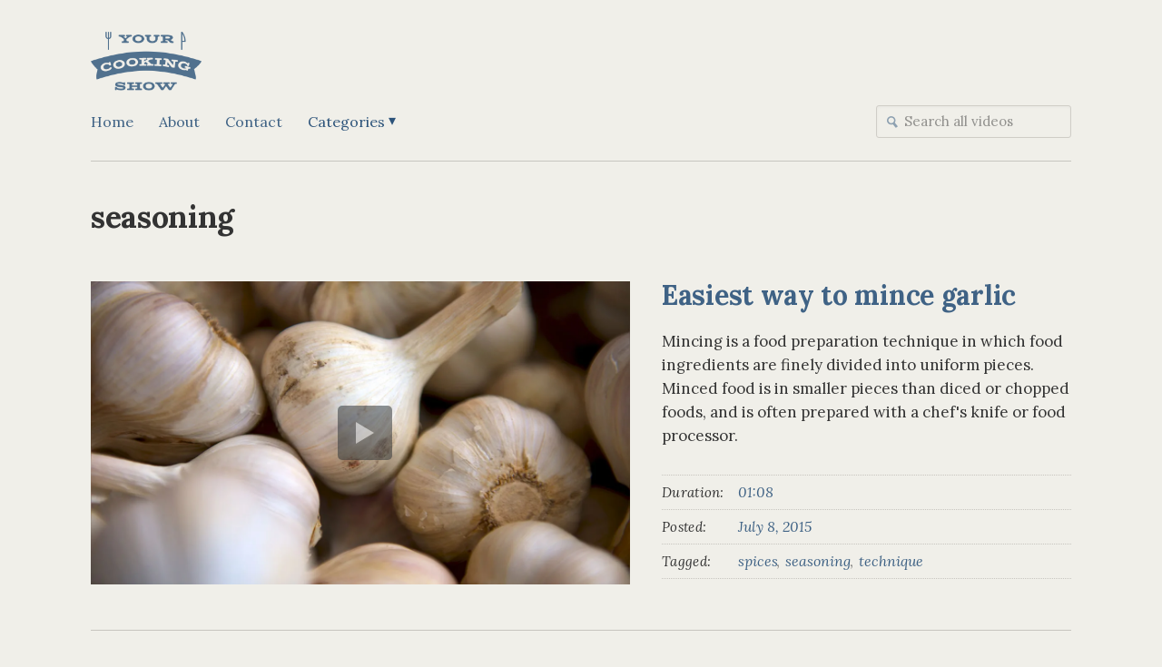

--- FILE ---
content_type: text/html; charset=utf-8
request_url: https://cooking-show.vids.io/tags/e89cd9b71660/seasoning
body_size: 11846
content:
<!DOCTYPE html>

<!-- !!!!!!!!!!!! -->
<!-- CEDAR THEME -->
<!-- !!!!!!!!!!!! -->

<html lang="en">

<head>

  <meta http-equiv="X-UA-Compatible" content="IE=edge" />
  <meta charset="UTF-8" />
  <meta name="viewport" content="width=device-width, initial-scale=1.0">
  <title>Your Cooking Show</title>
  <meta name="author" content="Your Cooking Show" />
  <link rel="alternate" type="application/rss+xml" title="Your Cooking Show - Videos" href="/rss.xml" />
  <meta property="og:type" content="website" />
  <meta property="og:title" content="Your Cooking Show" />
  <meta property="og:description" content="seasoning" />
  <meta property="og:image" content="https://cdn.sproutvideo.com/03880c12cf2fcd1d07a889d09889bcae/logos/site_logo_1533153388.png" />
  <script nonce="y01Um00xqOVDeao77JWPnQ==" type="application/ld+json">[{"@context":"http://schema.org","@type":"Organization","name":"Your Cooking Show","url":"https://cooking-show.vids.io","logo":"https://cdn.sproutvideo.com/03880c12cf2fcd1d07a889d09889bcae/logos/site_logo_1533153388.png"},{"@context":"http://schema.org","@type":"WebSite","url":"https://cooking-show.vids.io","potentialAction":{"@type":"SearchAction","target":{"@type":"EntryPoint","urlTemplate":"https://cooking-show.vids.io/videos?q={search_term_string}"},"query-input":"required name=search_term_string"}}]</script>
  <meta name="description" content="" />

  <!-- Google Fonts -->
  <link rel="preconnect" href="https://fonts.googleapis.com">
  <link rel="preconnect" href="https://fonts.gstatic.com" crossorigin>

  
    <link href='https://fonts.googleapis.com/css2?family=Lora:ital,wght@0,400..700;1,400..700&display=swap' rel='stylesheet' type='text/css'>
  
  
  

  


  <script nonce="y01Um00xqOVDeao77JWPnQ==" type="text/javascript">
    var doc = document.documentElement;
    doc.setAttribute('data-useragent', navigator.userAgent);
  </script>

  <script nonce="y01Um00xqOVDeao77JWPnQ==" type="text/javascript" src="https://c.sproutvideo.com/player_api.js"></script>

  
    <link rel="stylesheet" href="/styles-1533153388.css">
  

  

  
</head>



<body class="wrap video-listing-page">
  <div class="page-container-outer">
    <div class="page-container">
      <header class="group">
        
          <h1 class="title has-logo image-only">
            
              <div class="site-logo image-only">
                
                <a href="/" tabindex="0">
                
                  <img class ="logo image-only" src="https://cdn.sproutvideo.com/03880c12cf2fcd1d07a889d09889bcae/logos/site_logo_1533153388.png">
                  
                
                </a>
                
              </div>
            
          </h1>
        
        <nav class="group">
          <!-- 
          <div class="flex-container">
            <div class="site-logo">
              
                <a href="/">
              
                <img class ="logo" src="https://cdn.sproutvideo.com/03880c12cf2fcd1d07a889d09889bcae/logos/site_logo_1533153388.png">
              
                </a>
              
            </div>
           -->
          <a class="button mobile-nav-menu hide-on-desktops"><span>Menu</span> <span class="icon">&#9662;</span></a>
          <ul class="page-navigation" role="navigation">
            
              
                <li id="nav-link_home">
                  <a href="/" tabindex="0">Home</a>
                </li>
              
              
              
              
                <li id="nav-link_custom-1">
                  <a href="/about" tabindex="0">About</a>
                </li>
              
              
                <li id="nav-link_custom-2">
                  <a href="/contact" tabindex="0">Contact</a>
                </li>
              
              
                <li id="nav-link_categories" class="nested-nav categories-nav"  tabindex="0">
                  <div class="button dropdown-toggle">Categories <span class="icon">&#9662;</span></div>
                  <ul class="sub-nav" role="navigation"  tabindex="0">
                    
                    
                    
                      
                      <li>
                        <a href="/tags/a49cd9b7192c/spices" title="spices">spices</a>
                      </li>
                      
                      <li>
                        <a href="/tags/e89cd9b71660/seasoning" title="seasoning">seasoning</a>
                      </li>
                      
                      <li>
                        <a href="/tags/1c9cd9b71794/technique" title="technique">technique</a>
                      </li>
                      
                      <li>
                        <a href="/tags/489cd9b41dc0/entrees" title="entrees">entrees</a>
                      </li>
                      
                      <li>
                        <a href="/tags/7c9cd9b41cf4/fruits" title="fruits">fruits</a>
                      </li>
                      
                      <li>
                        <a href="/tags/a09cd9b41f28/vegetables" title="vegetables">vegetables</a>
                      </li>
                      
                      <li>
                        <a href="/tags/d49cd9b41e5c/seasonal" title="seasonal">seasonal</a>
                      </li>
                      
                      <li>
                        <a href="/tags/189cd9b41990/seafood" title="seafood">seafood</a>
                      </li>
                      
                      <li>
                        <a href="/tags/4c9cd9b418c4/appetizers" title="appetizers">appetizers</a>
                      </li>
                      
                      <li>
                        <a href="/tags/709cd9b41bf8/recipes" title="recipes">recipes</a>
                      </li>
                      
                      <li>
                        <a href="/tags/a49cd9b41a2c/inventory" title="inventory">inventory</a>
                      </li>
                      
                      <li>
                        <a href="/tags/e89cd9b41560/guides" title="guides">guides</a>
                      </li>
                      
                      <li>
                        <a href="/tags/1c9cd9b41494/mediterranean" title="mediterranean">mediterranean</a>
                      </li>
                      
                      <li>
                        <a href="/tags/489cd9b51cc0/breakfast" title="breakfast">breakfast</a>
                      </li>
                      
                      <li>
                        <a href="/tags/7c9cd9b51df4/brunch" title="brunch">brunch</a>
                      </li>
                      
                    
                    
                    
                  </ul>
                </li>
              
            
            
          </ul>
          
            <div class="search-container group">
              <form action="/videos" method="get" class="search-form">
                <svg x="0px" y="0px" viewBox="0 0 14 16" class="search-icon">
                <path fill="#1D76BB" d="M11,6.4c0.3-3-1.9-5.6-5-5.9C3,0.2,0.3,2.4,0,5.4c-0.3,3,1.9,5.6,5,5.9c0.9,0.1,1.8,0,2.6-0.4l3.9,4.6
                  l2.5-2l-3.9-4.6C10.6,8.2,10.9,7.3,11,6.4z M5.2,9.4c-2-0.2-3.5-2-3.3-3.9c0.2-2,2-3.4,4-3.2c2,0.2,3.5,2,3.3,3.9
                  C9,8.2,7.2,9.6,5.2,9.4z"/>
                </svg>
                <input type="search" name="q" placeholder="Search all videos" class="placeholder cedar-input">
              </form>
            </div>
          
          <!-- 
          </div>
           -->
        </nav>
      </header>

      <section class="content-list-section videos-list-section">
  
    
      <div class="page-header category-name">
        <h2 class="page-title">seasoning</h2>
        
      </div>
    
    
    
      <ul class="group content-list videos-list">
        
          <li class="content-list-item video-item public-video">
  <a class="thumbnail-container content-container-outer video-container-outer horizontal-video" href="/videos/e89bdbb01c1fe5c860/easiest-way-to-mince-garlic" title="Easiest way to mince garlic">
    <span class="play-button-overlay">
      <span class="play-button player-big-play-button">
        <svg version="1.1" id="play" xmlns="http://www.w3.org/2000/svg" xmlns:xlink="http://www.w3.org/1999/xlink" x="0px"
          y="0px" viewBox="0 0 26 30">
          <polygon points="0,0 0,30 26,15"></polygon>
        </svg>
      </span>
    </span>
    
      <img src="https://cdn-thumbnails.sproutvideo.com/e89bdbb01c1fe5c860/52869a4603030f65/1436653736/w_1480,h_832,animate_false,fit_contain,fillbg_b,g_faces/poster.jpg?v=1530220763" alt="Easiest way to mince garlic" class="horizontal" width="740" height="416" loading="eager" />
      
    
    
  </a>
  <div class="video-description content-item-description">
    <h3 class="content-item-title video-title"><a href="/videos/e89bdbb01c1fe5c860/easiest-way-to-mince-garlic" title="Easiest way to mince garlic">Easiest way to mince garlic</a></h3>
    
      <p class="description">
        Mincing is a food preparation technique in which food ingredients are finely divided into uniform pieces. Minced food is in smaller pieces than diced or chopped foods, and is often prepared with a chef's knife or food processor.
      </p>
    
    
      <div class="meta-wrapper meta group">
        
          <p class="duration meta-item">
            <strong>Duration:</strong>
            <a href="/videos/e89bdbb01c1fe5c860/easiest-way-to-mince-garlic">01:08</a>
          </p>
        
        
        <p class="date meta-item">
          <strong>Posted:</strong>
          <a href="/videos/e89bdbb01c1fe5c860/easiest-way-to-mince-garlic">July 8, 2015</a>
        </p>
        
        
          <p class="tagged meta-item">
            <strong>Tagged:</strong>
            <span class="tags-list">
              
                
                  <a href="/tags/a49cd9b7192c/spices" class="video-tag">spices</a>
                
              
                
                  <a href="/tags/e89cd9b71660/seasoning" class="video-tag">seasoning</a>
                
              
                
                  <a href="/tags/1c9cd9b71794/technique" class="video-tag">technique</a>
                
              
                
              
                
              
              
            </span>
          </p>
        
      </div>
    
  </div>
</li>
        
          <li class="content-list-item video-item public-video">
  <a class="thumbnail-container content-container-outer video-container-outer horizontal-video" href="/videos/189bdbb01c1fe5c490/making-the-perfect-curry" title="Making the perfect curry">
    <span class="play-button-overlay">
      <span class="play-button player-big-play-button">
        <svg version="1.1" id="play" xmlns="http://www.w3.org/2000/svg" xmlns:xlink="http://www.w3.org/1999/xlink" x="0px"
          y="0px" viewBox="0 0 26 30">
          <polygon points="0,0 0,30 26,15"></polygon>
        </svg>
      </span>
    </span>
    
      <img src="https://cdn-thumbnails.sproutvideo.com/189bdbb01c1fe5c490/f8d6dd2551ff72cc/1436654005/w_1480,h_832,animate_false,fit_contain,fillbg_b,g_faces/poster.jpg?v=1530220905" alt="Making the perfect curry" class="horizontal" width="740" height="416" loading="eager" />
      
    
    
  </a>
  <div class="video-description content-item-description">
    <h3 class="content-item-title video-title"><a href="/videos/189bdbb01c1fe5c490/making-the-perfect-curry" title="Making the perfect curry">Making the perfect curry</a></h3>
    
      <p class="description">
        Curry is a dish originating in South and Southeast Asian cuisines. The common feature is the incorporation of complex combinations of spices or herbs, usually including fresh or dried hot chillies . Some limit the use of the term curry to dishes prepared in a sauce, but curries may be "wet" or "dry". A curry dish may be spiced with leaves from the curry tree, but many curries do not have this ingredient.
      </p>
    
    
      <div class="meta-wrapper meta group">
        
          <p class="duration meta-item">
            <strong>Duration:</strong>
            <a href="/videos/189bdbb01c1fe5c490/making-the-perfect-curry">01:04</a>
          </p>
        
        
        <p class="date meta-item">
          <strong>Posted:</strong>
          <a href="/videos/189bdbb01c1fe5c490/making-the-perfect-curry">July 8, 2015</a>
        </p>
        
        
          <p class="tagged meta-item">
            <strong>Tagged:</strong>
            <span class="tags-list">
              
                
                  <a href="/tags/a49cd9b7192c/spices" class="video-tag">spices</a>
                
              
                
                  <a href="/tags/e89cd9b71660/seasoning" class="video-tag">seasoning</a>
                
              
                
                  <a href="/tags/1c9cd9b71794/technique" class="video-tag">technique</a>
                
              
                
                  <a href="/tags/489cd9b41dc0/entrees" class="video-tag">entrees</a>
                
              
                
              
              
            </span>
          </p>
        
      </div>
    
  </div>
</li>
        
      </ul>
      
    

  
</section>


      <div class="footer-nav group">
        
          
            <div class="footer-categories">
              <h3>Video Categories</h3>
              <ul>
                
                <li>
                  <a href="/tags/a49cd9b7192c/spices">spices</a>
                </li>
                
                <li>
                  <a href="/tags/e89cd9b71660/seasoning">seasoning</a>
                </li>
                
                <li>
                  <a href="/tags/1c9cd9b71794/technique">technique</a>
                </li>
                
                <li>
                  <a href="/tags/489cd9b41dc0/entrees">entrees</a>
                </li>
                
                <li>
                  <a href="/tags/7c9cd9b41cf4/fruits">fruits</a>
                </li>
                
                <li>
                  <a href="/tags/a09cd9b41f28/vegetables">vegetables</a>
                </li>
                
                <li>
                  <a href="/tags/d49cd9b41e5c/seasonal">seasonal</a>
                </li>
                
                <li>
                  <a href="/tags/189cd9b41990/seafood">seafood</a>
                </li>
                
                <li>
                  <a href="/tags/4c9cd9b418c4/appetizers">appetizers</a>
                </li>
                
                <li>
                  <a href="/tags/709cd9b41bf8/recipes">recipes</a>
                </li>
                
                <li>
                  <a href="/tags/a49cd9b41a2c/inventory">inventory</a>
                </li>
                
                <li>
                  <a href="/tags/e89cd9b41560/guides">guides</a>
                </li>
                
                <li>
                  <a href="/tags/1c9cd9b41494/mediterranean">mediterranean</a>
                </li>
                
                <li>
                  <a href="/tags/489cd9b51cc0/breakfast">breakfast</a>
                </li>
                
                <li>
                  <a href="/tags/7c9cd9b51df4/brunch">brunch</a>
                </li>
                
              </ul>
            </div>
          
          
            <div class="footer-search search-container group">
              <form action="/videos" method="get" class="search-form">
                <svg x="0px" y="0px" viewBox="0 0 14 16" class="search-icon">
                <path d="M11,6.4c0.3-3-1.9-5.6-5-5.9C3,0.2,0.3,2.4,0,5.4c-0.3,3,1.9,5.6,5,5.9c0.9,0.1,1.8,0,2.6-0.4l3.9,4.6
                  l2.5-2l-3.9-4.6C10.6,8.2,10.9,7.3,11,6.4z M5.2,9.4c-2-0.2-3.5-2-3.3-3.9c0.2-2,2-3.4,4-3.2c2,0.2,3.5,2,3.3,3.9
                  C9,8.2,7.2,9.6,5.2,9.4z"/>
                </svg>
                <input type="search" name="q" placeholder="Search all videos" class="placeholder cedar-input">
              </form>
            </div>
          
        
        
          <ul class="social-icons group">
            
            <li class="facebook-icon">
              <a href="https://www.facebook.com/SproutVideo" target="_blank" rel="noopener" title="Follow us on Facebook">
                <svg xmlns="http://www.w3.org/2000/svg" x="0px" y="0px" viewBox="0 0 20 20" width="26px" height="26px">
                  <path d="M11.6,18.8v-8.2h2.9L15,7.4h-3.4v-2c0-0.9,0.3-1.6,1.7-1.6l1.8,0V1c-0.3,0-1.4-0.1-2.6-0.1
                  C9.8,0.8,8,2.3,8,5.1v2.4h-3v3.2h3v8.2H11.6z"/>
                </svg>
              </a>
            </li>
            
            
            <li class="instagram-icon">
              <a href="http://instagram.com/sproutvideo" target="_blank" rel="noopener" title="Follow us on Instagram">
                <svg xmlns="http://www.w3.org/2000/svg" x="0px" y="0px" width="26px" height="26px" viewBox="0 0 20 20">
                  <path d="M10,3.18c2.22,0,2.49,0,3.36,0a4.61,4.61,0,0,1,1.55.29,2.76,2.76,0,0,1,1.58,1.58,4.61,4.61,0,0,1,.29,1.55c0,.88,0,1.14,0,3.36s0,2.49,0,3.36a4.61,4.61,0,0,1-.29,1.55,2.76,2.76,0,0,1-1.58,1.58,4.6,4.6,0,0,1-1.55.29c-.88,0-1.14,0-3.36,0s-2.49,0-3.36,0a4.6,4.6,0,0,1-1.55-.29,2.76,2.76,0,0,1-1.58-1.58,4.61,4.61,0,0,1-.29-1.55c0-.88,0-1.14,0-3.36s0-2.49,0-3.36a4.61,4.61,0,0,1,.29-1.55A2.76,2.76,0,0,1,5.09,3.51a4.61,4.61,0,0,1,1.55-.29c.88,0,1.14,0,3.36,0m0-1.5c-2.26,0-2.54,0-3.43.05a6.11,6.11,0,0,0-2,.39A4.26,4.26,0,0,0,2.12,4.55a6.11,6.11,0,0,0-.39,2c0,.89-.05,1.17-.05,3.43s0,2.54.05,3.43a6.11,6.11,0,0,0,.39,2,4.26,4.26,0,0,0,2.43,2.43,6.11,6.11,0,0,0,2,.39c.89,0,1.17.05,3.43.05s2.54,0,3.43-.05a6.11,6.11,0,0,0,2-.39,4.26,4.26,0,0,0,2.43-2.43,6.11,6.11,0,0,0,.39-2c0-.89.05-1.17.05-3.43s0-2.54-.05-3.43a6.11,6.11,0,0,0-.39-2,4.26,4.26,0,0,0-2.43-2.43,6.11,6.11,0,0,0-2-.39c-.89,0-1.17-.05-3.43-.05" />
                  <path d="M10,5.73A4.27,4.27,0,1,0,14.27,10,4.27,4.27,0,0,0,10,5.73m0,7A2.77,2.77,0,1,1,12.77,10,2.77,2.77,0,0,1,10,12.77" />
                  <path d="M15.44,5.56a1,1,0,1,1-1-1,1,1,0,0,1,1,1" />
                </svg>
              </a>
            </li>
            
            
            
            <li class="twitter-icon">
              <a href="https://twitter.com/SproutVideo" target="_blank" rel="noopener" title="Follow us on Twitter">
                <svg style="padding:2px;" version="1.1" xmlns="http://www.w3.org/2000/svg" xmlns:xlink="http://www.w3.org/1999/xlink" x="0px" y="0px" viewBox="0 0 30 28" xml:space="preserve">
                  <path style="fill-rule:evenodd;clip-rule:evenodd;" d="M9.7,1h-9l10.7,14.2L1.3,27H6l7.6-9l6.7,8.9h9l-11-14.6l0,0 l9.5-11.2h-4.6l-7,8.3L9.7,1z M5.7,3.5h2.8l15.9,21h-2.8L5.7,3.5z" />
                </svg>
              </a>
            </li>
            
            
            
            
            <li class="pinterest-icon">
              <a href="http://www.pinterest.com/sproutvideo" target="_blank" rel="noopener" title="Follow us on Pinterest">
                <svg xmlns="http://www.w3.org/2000/svg" x="0px" y="0px" viewBox="0 0 20 20" width="26px" height="26px">
                    <path d="M8.8,12.6c-0.4,2.2-1,4.3-2.6,5.4C5.8,14.7,7,12.2,7.6,9.5C6.6,8,7.7,4.9,9.7,5.6
                c2.5,0.9-2.2,5.7,1,6.3c3.3,0.6,4.6-5.4,2.6-7.4c-2.9-2.8-8.5-0.1-7.8,4c0.2,1,1.2,1.3,0.4,2.7C4,10.9,3.4,9.5,3.5,7.6
                c0.1-3.1,2.9-5.2,5.7-5.5c3.5-0.4,6.8,1.2,7.3,4.4c0.5,3.6-1.6,7.4-5.3,7.2C10.1,13.5,9.6,13.1,8.8,12.6"/>
              </svg>
              </a>
            </li>
            
          </ul>
        
        <div class="footer-attribution group grid">
          
            <p class="footer-logo half">
              <a href="https://sproutvideo.com" title="Video hosting powered by SproutVideo" target="_blank" id="sv_referral_badge">
                <svg version="1.1" id="Layer_1" xmlns="http://www.w3.org/2000/svg" xmlns:xlink="http://www.w3.org/1999/xlink" x="0px" y="0px"
                   viewBox="0 0 608 136" style="enable-background:new 0 0 608 136;" xml:space="preserve">
                  <g>
                    <g>
                      <path d="M51.7,42.3c0,0,0-0.1-0.1-0.2c-20.6,1.6-36.8,18.9-36.8,40c0,22.1,17.9,40.1,40.1,40.1c22.1,0,40-17.8,40.1-39.9
                        C73.5,73.4,59.4,58.7,51.7,42.3z M45.1,101.4V66.9L70.8,84L45.1,101.4z"/>
                    </g>
                  </g>
                  <g>
                    <!-- <g>
                      <path d="M84.6,30.2c-1.7-1.7-3.6-3.1-5.6-4.8C70.8,19,64.4,15.9,58.8,7C57.4,5,56.3,3,54.6,1.3c-2.4,8.9-2.6,18.5-0.6,28
                        c0.2,1,0.5,2,0.8,3.1c0.1,0.4,0.2,0.8,0.3,1.2c0.2,0.6,0.3,1.2,0.5,1.8c0.8,2.3,1.6,4.6,2.7,6.8c6.3,13.6,18.1,25.6,35.9,32.7
                        c0.2,0.1,0.4,0.2,0.7,0.3c0.3-8.7-2.2-17.6-7.5-26.4c-1.4-2.2-2.9-4.5-4.6-6.8c-0.3-0.5-0.7-0.9-1.1-1.4c-1.8-2.3-3.8-4.6-5.9-6.8
                        c-0.7-0.7-1.4-1.4-2-2.1c2.7,1.5,5.2,3.1,7.6,4.9c7.1,5.4,12.3,12,15.6,19.1c0,0,0,0,0,0.1c5.1,10.7,6.1,22.6,3.9,33.7
                        c-1.1,7.1-3.8,13.7-7.8,19.3c-8.4,12.1-22.4,20-38.3,20c-8.8,0-17-2.4-24-6.6c-13.6-8.1-22.7-23-22.7-40c0-6.9,1.5-13.4,4.2-19.3
                        c4.2-10.8,12.8-20.3,26.7-26.4c-1.4,0.4-2.7,0.8-4,1.2c-6.8,2.3-12.5,5.7-17,9.7c-6.9,6.9-11.9,15.7-14,25.6
                        C3.4,76.3,3,79.9,3,83.6c0,10.8,3.3,20.7,8.9,28.9c0.3,0.5,0.7,1,1,1.5c0.7,1,1.5,1.9,2.3,2.8c9.4,11,23.3,18,38.9,18
                        c0.1,0,0.3,0,0.3,0c0.1,0,0.2,0,0.3,0c12.2,0,23.5-4.2,32.4-11.2c5-4,9.3-8.8,12.7-14.3c0.6-1,1.2-2,1.7-3
                        c0.3-0.5,0.5-0.9,0.7-1.4c0.4-0.9,0.8-1.8,1.2-2.7C112.9,80.1,108.4,51.8,84.6,30.2z"/>
                    </g> -->
                    <g>
                      <path d="M84.6,30.2c-1.7-1.7-3.6-3.1-5.6-4.8C70.8,19,64.4,15.9,58.8,7C57.4,5,56.3,3,54.6,1.3c-2.4,8.9-2.6,18.5-0.6,28
                        c0.2,1,0.5,2,0.8,3.1c0.1,0.4,0.2,0.8,0.3,1.2c0.2,0.6,0.3,1.2,0.5,1.8c0.8,2.3,1.6,4.6,2.7,6.8c6.3,13.6,18.1,25.6,35.9,32.7
                        c0.2,0.1,0.4,0.2,0.7,0.3c0.3-8.7-2.2-17.6-7.5-26.4c-1.4-2.2-2.9-4.5-4.6-6.8c-0.3-0.5-0.7-0.9-1.1-1.4c-1.8-2.3-3.8-4.6-5.9-6.8
                        c-0.7-0.7-1.4-1.4-2-2.1c2.7,1.5,5.2,3.1,7.6,4.9c7.1,5.4,12.3,12,15.6,19.1c0,0,0,0,0,0.1c5.1,10.7,6.1,22.6,3.9,33.7
                        c-1.1,7.1-3.8,13.7-7.8,19.3c-8.4,12.1-22.4,20-38.3,20c-8.8,0-17-2.4-24-6.6c-13.6-8.1-22.7-23-22.7-40c0-6.9,1.5-13.4,4.2-19.3
                        c4.2-10.8,12.8-20.3,26.7-26.4c-1.4,0.4-2.7,0.8-4,1.2c-6.8,2.3-12.5,5.7-17,9.7c-6.9,6.9-11.9,15.7-14,25.6
                        C3.4,76.3,3,79.9,3,83.6c0,10.8,3.3,20.7,8.9,28.9c0.3,0.5,0.7,1,1,1.5c0.7,1,1.5,1.9,2.3,2.8c9.4,11,23.3,18,38.9,18
                        c0.1,0,0.3,0,0.3,0c0.1,0,0.2,0,0.3,0c12.2,0,23.5-4.2,32.4-11.2c5-4,9.3-8.8,12.7-14.3c0.6-1,1.2-2,1.7-3
                        c0.3-0.5,0.5-0.9,0.7-1.4c0.4-0.9,0.8-1.8,1.2-2.7C112.9,80.1,108.4,51.8,84.6,30.2z"/>
                    </g>
                  </g>
                  <g>
                    <g>
                      <path d="M154.8,114.4c-7,0-11.7-4.1-12.6-4.9l0,0c-0.5-0.4-1.1-1-0.4-2.2c0.2-0.2,0.3-0.4,0.5-0.6c0.2-0.2,0.3-0.4,0.5-0.5
                        c0.3-0.4,0.8-1,1.4-1c0.3,0,0.6,0.1,0.9,0.4l0.1,0.1c1.8,1.6,5.5,4.3,9.7,4.3c4.4,0,7.7-2.7,7.7-6.3c0-4.1-3.8-6.5-10.2-9.2
                        c-7-3-10.5-5.8-10.5-12.4c0-4.3,3.4-10.7,12.8-10.7c5.8,0,10.2,3,10.2,3c0.2,0.1,0.5,0.4,0.7,0.9c0.1,0.5,0,0.9-0.3,1.4
                        c-0.1,0.2-0.3,0.4-0.3,0.5c-0.1,0.2-0.3,0.4-0.3,0.5c-0.4,0.6-0.8,0.9-1.4,0.9c-0.3,0-0.6-0.1-1-0.3c0,0-0.1,0-0.2-0.1
                        c-3.5-2.2-6-2.6-7.5-2.6c-2.7,0-7.9,1.3-7.9,6.3c0,3.5,2.3,5.8,7.8,8.1c7.3,3,13.2,6,13.2,13.3C167.7,109.6,162,114.4,154.8,114.4
                        z"/>
                      <path d="M154.6,71.7c5.8,0,10.1,3,10.1,3c0.3,0.2,1.1,0.9,0.3,2c-0.3,0.3-0.5,0.8-0.7,1.1c-0.3,0.5-0.7,0.8-1.2,0.8
                        c-0.3,0-0.5-0.1-0.9-0.3c-0.4-0.3-4.1-2.7-7.7-2.7c-6.2,0-8.1,4-8.1,6.5c0,4,3,6.2,8,8.3c8,3.2,13.1,6.2,13.1,13.1
                        c0,6.2-5.9,10.6-12.7,10.6c-7,0-11.7-4.1-12.4-4.8c-0.5-0.4-1.1-0.9-0.3-2c0.3-0.3,0.6-0.8,0.9-1.1c0.4-0.5,0.8-0.9,1.3-0.9
                        c0.3,0,0.5,0.1,0.8,0.3c0.4,0.3,4.7,4.5,10,4.5c4.8,0,7.9-3,7.9-6.5c0-4.1-3.5-6.5-10.3-9.3c-6.5-2.8-10.4-5.5-10.4-12.2
                        C142.1,78.2,145.2,71.7,154.6,71.7 M154.6,71.3c-9.5,0-13,6.5-13,10.9c0,6.7,3.8,9.6,10.6,12.6c6.4,2.7,10.1,5,10.1,8.9
                        c0,3.5-3.2,6.1-7.5,6.1c-4.2,0-7.8-2.7-9.6-4.3c0,0-0.1-0.1-0.1-0.1c-0.3-0.3-0.7-0.5-1.1-0.5c-0.7,0-1.3,0.6-1.6,1.1
                        c-0.1,0.2-0.3,0.4-0.5,0.5c-0.1,0.2-0.3,0.4-0.4,0.5v0v0c-0.9,1.4-0.1,2.1,0.4,2.5l0,0c0.9,0.8,5.7,4.9,12.7,4.9
                        c7.4,0,13.2-4.9,13.2-11.1c0-7.5-6.1-10.5-13.4-13.5c-5.5-2.3-7.7-4.6-7.7-7.9c0-2.1,1.6-6.1,7.7-6.1c1.5,0,3.9,0.5,7.3,2.6
                        c0.1,0,0.1,0.1,0.2,0.1c0.4,0.2,0.8,0.3,1.1,0.3c0.6,0,1.1-0.3,1.5-1c0.1-0.2,0.3-0.4,0.4-0.5c0.1-0.2,0.2-0.4,0.3-0.5
                        c0.4-0.7,0.4-1.3,0.3-1.6c-0.1-0.5-0.5-0.8-0.8-1C164.5,74,160.3,71.3,154.6,71.3L154.6,71.3z"/>
                    </g>
                    <g>
                      <path d="M183.1,113.8c-0.7,0-1.4-0.6-1.4-1.4V73.4c0-0.7,0.6-1.4,1.4-1.4h13c7.4,0,13.5,5.9,13.5,13.2c0,7.4-6,13.5-13.4,13.5
                        h-9.5v13.7c0,0.7-0.6,1.4-1.4,1.4L183.1,113.8L183.1,113.8z M195.8,94c4.9,0,8.8-4,8.8-8.8c0-4.6-3.9-8.2-8.8-8.2h-9.2v17
                        L195.8,94L195.8,94z"/>
                      <path d="M196.1,72.3c7.3,0,13.2,5.9,13.2,13c0,7.3-5.9,13.3-13.2,13.3h-9.7v13.9c0,0.6-0.5,1.1-1.1,1.1h-2.2
                        c-0.6,0-1.1-0.5-1.1-1.1V73.4c0-0.6,0.5-1.1,1.1-1.1L196.1,72.3 M186.5,94.2h9.4c4.9,0,9-4,9-9c0-4.8-4.1-8.4-9-8.4h-9.4V94.2
                         M196.1,71.8h-13c-0.8,0-1.6,0.7-1.6,1.6v39.1c0,0.8,0.7,1.6,1.6,1.6h2.2c0.8,0,1.6-0.7,1.6-1.6V99.1h9.3
                        c7.5,0,13.6-6.2,13.6-13.7c0-3.6-1.4-7-4-9.5C203.2,73.2,199.8,71.8,196.1,71.8L196.1,71.8z M186.9,77.2h9c4.7,0,8.6,3.6,8.6,8
                        c0,4.8-3.8,8.6-8.6,8.6h-9V77.2L186.9,77.2z"/>
                    </g>
                    <g>
                      <path d="M247.7,113.8c-0.8,0-1.1-0.5-1.1-0.6l-7.8-15.5h-10.9v14.9c0,0.7-0.6,1.4-1.4,1.4h-2.3c-0.7,0-1.4-0.6-1.4-1.4V73.4
                        c0-0.7,0.6-1.4,1.4-1.4h15.3c7.2,0,13.1,5.7,13.1,12.8c0,5.3-3.3,9.9-8.6,12.2l8,14.8c0.3,0.5,0.3,1,0,1.4
                        c-0.3,0.4-0.7,0.6-1.2,0.6H247.7z M239.2,93.3c4.6,0,8.3-3.8,8.3-8.4c0-4.3-3.9-8.1-8.3-8.1H228v16.5H239.2z"/>
                      <path d="M239.5,72.3c7.1,0,12.9,5.6,12.9,12.6c0,5.4-3.6,10-8.7,12.1l8.1,15c0.4,0.8,0,1.7-1,1.7h-3c-0.5,0-0.8-0.3-0.9-0.5
                        l-7.8-15.7h-11.3v15.1c0,0.6-0.5,1.1-1.1,1.1h-2.3c-0.6,0-1.1-0.5-1.1-1.1V73.4c0-0.6,0.5-1.1,1.1-1.1L239.5,72.3 M227.7,93.5
                        h11.5c4.6,0,8.5-3.8,8.5-8.6c0-4.5-4-8.3-8.5-8.3h-11.5V93.5 M239.5,71.8h-15.3c-0.8,0-1.6,0.7-1.6,1.6v39.1
                        c0,0.8,0.7,1.6,1.6,1.6h2.3c0.8,0,1.6-0.7,1.6-1.6V97.9h10.6l7.7,15.4c0.1,0.2,0.5,0.8,1.3,0.8h3c0.6,0,1.1-0.3,1.4-0.7
                        c0.3-0.5,0.3-1.1,0-1.6l-7.8-14.6c5.3-2.3,8.6-7,8.6-12.3c0-3.5-1.4-6.8-3.9-9.2C246.4,73.2,243.1,71.8,239.5,71.8L239.5,71.8z
                         M228.2,77h11.1c4.3,0,8.1,3.7,8.1,7.9c0,4.5-3.6,8.2-8.1,8.2h-11.1V77L228.2,77z"/>
                    </g>
                    <g>
                      <path d="M286.2,114.4c-12,0-21.4-9.4-21.4-21.4c0-5.8,2.2-11.2,6.2-15.2c4-4.1,9.4-6.3,15.2-6.3c11.9,0,21.5,9.7,21.5,21.5
                        c0,5.8-2.2,11.1-6.2,15.2C297.4,112.2,292,114.4,286.2,114.4z M286.2,76c-9.3,0-16.9,7.6-16.9,17c0,9.3,7.6,16.9,16.9,16.9
                        s16.9-7.6,16.9-16.9C303.1,83.6,295.5,76,286.2,76z"/>
                      <path d="M286.2,71.7c11.8,0,21.3,9.5,21.3,21.3s-9.5,21.2-21.3,21.2c-11.8,0-21.2-9.4-21.2-21.2S274.4,71.7,286.2,71.7
                         M286.2,110.1c9.4,0,17.1-7.7,17.1-17.1s-7.7-17.2-17.1-17.2s-17.1,7.8-17.1,17.2S276.8,110.1,286.2,110.1 M286.2,71.3
                        c-5.8,0-11.3,2.3-15.3,6.4c-4.1,4.1-6.3,9.5-6.3,15.4c0,5.8,2.2,11.3,6.3,15.3c4.1,4.1,9.5,6.3,15.3,6.3c5.8,0,11.3-2.2,15.4-6.3
                        c4.1-4.1,6.3-9.5,6.3-15.3c0-5.8-2.2-11.3-6.3-15.4C297.5,73.5,292,71.3,286.2,71.3L286.2,71.3z M286.2,109.6
                        c-9.2,0-16.7-7.5-16.7-16.7c0-4.4,1.7-8.6,4.9-11.8c3.2-3.2,7.3-4.9,11.8-4.9s8.6,1.8,11.8,4.9c3.2,3.2,4.9,7.4,4.9,11.8
                        C302.9,102.2,295.4,109.6,286.2,109.6L286.2,109.6z"/>
                    </g>
                    <g>
                      <path d="M337.5,114.4c-9.2,0-15.8-6.8-15.8-16v-25c0-0.7,0.6-1.4,1.4-1.4h2.2c0.7,0,1.4,0.6,1.4,1.4V98c0,6.9,4.5,11.8,10.9,11.8
                        c6.6,0,11-4.7,11-11.6V73.4c0-0.7,0.6-1.4,1.4-1.4h2.2c0.7,0,1.4,0.6,1.4,1.4v25C353.4,107.7,346.7,114.4,337.5,114.4z"/>
                      <path d="M352.1,72.3c0.6,0,1.1,0.5,1.1,1.1v25c0,9-6.4,15.8-15.7,15.8c-9.3,0-15.6-6.8-15.6-15.8v-25c0-0.6,0.5-1.1,1.1-1.1h2.2
                        c0.6,0,1.1,0.5,1.1,1.1V98c0,6.8,4.2,12,11.1,12c7,0,11.2-5.1,11.2-11.9V73.4c0-0.6,0.5-1.1,1.1-1.1H352.1 M352.1,71.8h-2.2
                        c-0.8,0-1.6,0.7-1.6,1.6v24.8c0,6.8-4.3,11.4-10.8,11.4c-3.2,0-5.9-1.1-7.8-3.3c-1.9-2.1-2.9-5-2.9-8.2V73.4
                        c0-0.8-0.7-1.6-1.6-1.6H323c-0.8,0-1.6,0.7-1.6,1.6v25c0,9.4,6.8,16.2,16,16.2c9.4,0,16.1-6.8,16.1-16.2v-25
                        C353.6,72.6,352.9,71.8,352.1,71.8L352.1,71.8z"/>
                    </g>
                    <g>
                      <path d="M377.6,113.8c-0.7,0-1.4-0.6-1.4-1.4v-36h-10.1c-0.7,0-1.4-0.6-1.4-1.4v-1.7c0-0.7,0.6-1.4,1.4-1.4h25.1
                        c0.7,0,1.4,0.6,1.4,1.4v1.7c0,0.7-0.6,1.4-1.4,1.4h-10.1v36.1c0,0.7-0.6,1.4-1.4,1.4L377.6,113.8L377.6,113.8z"/>
                      <path d="M391.2,72.3c0.6,0,1.1,0.5,1.1,1.1v1.7c0,0.6-0.5,1.1-1.1,1.1h-10.3v36.3c0,0.6-0.5,1.1-1.1,1.1h-2.2
                        c-0.6,0-1.1-0.5-1.1-1.1V76.3h-10.3c-0.6,0-1.1-0.5-1.1-1.1v-1.7c0-0.6,0.5-1.1,1.1-1.1H391.2 M391.2,71.8h-25.1
                        c-0.8,0-1.6,0.7-1.6,1.6v1.7c0,0.8,0.7,1.6,1.6,1.6h9.9v35.9c0,0.8,0.7,1.6,1.6,1.6h2.2c0.8,0,1.6-0.7,1.6-1.6V76.7h9.9
                        c0.8,0,1.6-0.7,1.6-1.6v-1.7C392.8,72.5,392.1,71.8,391.2,71.8L391.2,71.8z"/>
                    </g>
                    <g>
                      <path d="M419.6,114.4c-0.5,0-1-0.3-1.2-0.8l-17.8-39.7c-0.2-0.4-0.2-0.9,0-1.3c0.3-0.4,0.6-0.6,1.1-0.6h2.4c0.6,0,1.1,0.4,1.2,0.8
                        l14.6,32.9l14.6-32.9c0.2-0.4,0.6-0.8,1.2-0.8h2.4c0.5,0,0.9,0.2,1.1,0.6c0.3,0.4,0.3,0.8,0,1.3l-18,39.7
                        c-0.3,0.5-0.7,0.8-1.2,0.8L419.6,114.4L419.6,114.4z"/>
                      <path d="M438.1,72.3c0.9,0,1.4,0.8,1,1.5l-18,39.7c-0.2,0.3-0.5,0.6-1,0.6h-0.6c-0.4,0-0.8-0.3-1-0.6l-17.8-39.7
                        c-0.3-0.8,0.1-1.5,1-1.5h2.4c0.5,0,0.9,0.3,1,0.6l14.7,33.1h0.3l14.7-33.1c0.1-0.3,0.5-0.6,1-0.6H438.1 M438.1,71.8h-2.4
                        c-0.6,0-1.2,0.5-1.4,0.9L420,105.2l-14.4-32.5c-0.2-0.4-0.7-0.9-1.4-0.9h-2.4c-0.5,0-1.1,0.3-1.3,0.7c-0.3,0.4-0.3,1-0.1,1.5
                        l17.8,39.7c0.3,0.5,0.8,0.9,1.4,0.9h0.6c0.6,0,1.1-0.3,1.4-0.9l18-39.8c0.2-0.5,0.2-1-0.1-1.5C439.2,72.1,438.7,71.8,438.1,71.8
                        L438.1,71.8z"/>
                    </g>
                    <g>
                      <path d="M452.6,113.8c-0.7,0-1.4-0.6-1.4-1.4V73.4c0-0.7,0.6-1.4,1.4-1.4h2.4c0.7,0,1.4,0.6,1.4,1.4v39.1c0,0.7-0.6,1.4-1.4,1.4
                        H452.6z"/>
                      <path d="M455,72.3c0.6,0,1.1,0.5,1.1,1.1v39.1c0,0.6-0.5,1.1-1.1,1.1h-2.4c-0.6,0-1.1-0.5-1.1-1.1V73.4c0-0.6,0.5-1.1,1.1-1.1H455
                         M455,71.8h-2.4c-0.8,0-1.6,0.7-1.6,1.6v39.1c0,0.8,0.7,1.6,1.6,1.6h2.4c0.8,0,1.6-0.7,1.6-1.6V73.4
                        C456.5,72.6,455.8,71.8,455,71.8L455,71.8z"/>
                    </g>
                    <g>
                      <path d="M475.1,113.8c-0.7,0-1.3-0.6-1.3-1.4V73.4c0-0.7,0.6-1.4,1.3-1.4h13.2c11.6,0,20.9,9.3,20.9,20.8
                        c0,11.6-9.4,20.9-20.9,20.9L475.1,113.8L475.1,113.8z M487.4,109.3c9.6,0,16.5-6.9,16.5-16.5c0-9.5-7-16.4-16.5-16.4h-8.6v32.8
                        H487.4z"/>
                      <path d="M488.4,72.3c11.4,0,20.7,9.3,20.7,20.6c0,11.5-9.3,20.7-20.7,20.7h-13.2c-0.6,0-1.1-0.5-1.1-1.1V73.4
                        c0-0.6,0.5-1.1,1.1-1.1L488.4,72.3 M478.5,109.5h8.9c9.7,0,16.7-6.9,16.7-16.7c0-9.7-7-16.6-16.7-16.6h-8.9V109.5 M488.4,71.8
                        h-13.2c-0.8,0-1.5,0.7-1.5,1.6v39.1c0,0.8,0.7,1.6,1.5,1.6h13.2c11.6,0,21.1-9.5,21.1-21.1C509.5,81.3,500,71.8,488.4,71.8
                        L488.4,71.8z M478.9,76.7h8.4c4.6,0,8.7,1.6,11.7,4.6c3,3,4.6,7.1,4.6,11.6c0,4.6-1.6,8.7-4.6,11.7c-3,3-7.1,4.6-11.7,4.6h-8.4
                        V76.7L478.9,76.7z"/>
                    </g>
                    <g>
                      <path d="M525.2,113.8c-0.7,0-1.4-0.6-1.4-1.4V73.4c0-0.7,0.6-1.4,1.4-1.4h23.3c0.7,0,1.4,0.6,1.4,1.4v1.7c0,0.7-0.6,1.4-1.4,1.4
                        h-19.6v14h16.7c0.7,0,1.4,0.6,1.4,1.4v1.7c0,0.7-0.6,1.4-1.4,1.4h-16.7v14.6h19.6c0.7,0,1.4,0.6,1.4,1.4v1.7
                        c0,0.7-0.6,1.4-1.4,1.4h-23.3V113.8z"/>
                      <path d="M548.5,72.3c0.6,0,1.1,0.5,1.1,1.1v1.7c0,0.6-0.5,1.1-1.1,1.1h-19.8v14.4h17c0.6,0,1.1,0.5,1.1,1.1v1.7
                        c0,0.6-0.5,1.1-1.1,1.1h-17v15.1h19.8c0.6,0,1.1,0.5,1.1,1.1v1.7c0,0.6-0.5,1.1-1.1,1.1h-23.3c-0.6,0-1.1-0.5-1.1-1.1V73.5
                        c0-0.6,0.5-1.1,1.1-1.1h23.3 M548.5,71.8h-23.3c-0.8,0-1.6,0.7-1.6,1.6v39.1c0,0.8,0.7,1.6,1.6,1.6h23.3c0.8,0,1.6-0.7,1.6-1.6
                        v-1.7c0-0.8-0.7-1.6-1.6-1.6h-19.4V95h16.5c0.8,0,1.6-0.7,1.6-1.6v-1.7c0-0.8-0.7-1.6-1.6-1.6h-16.5V76.6h19.4
                        c0.8,0,1.6-0.7,1.6-1.6v-1.7C550,72.5,549.3,71.8,548.5,71.8L548.5,71.8z"/>
                    </g>
                    <g>
                      <path d="M583,114.4c-12,0-21.4-9.4-21.4-21.4c0-5.8,2.2-11.2,6.2-15.2c4-4.1,9.4-6.3,15.2-6.3c11.9,0,21.5,9.7,21.5,21.5
                        c0,5.8-2.2,11.1-6.2,15.2C594.2,112.2,588.7,114.4,583,114.4z M583,76c-9.3,0-16.9,7.6-16.9,17c0,9.3,7.6,16.9,16.9,16.9
                        c9.3,0,16.9-7.6,16.9-16.9C599.9,83.6,592.3,76,583,76z"/>
                      <path d="M583,71.7c11.8,0,21.3,9.5,21.3,21.3s-9.5,21.2-21.3,21.2c-11.8,0-21.2-9.4-21.2-21.2S571.2,71.7,583,71.7 M583,110.1
                        c9.4,0,17.1-7.7,17.1-17.1s-7.7-17.2-17.1-17.2c-9.4,0-17.1,7.8-17.1,17.2S573.6,110.1,583,110.1 M583,71.3
                        c-5.8,0-11.3,2.3-15.3,6.4c-4.1,4.1-6.3,9.5-6.3,15.4c0,5.8,2.2,11.3,6.3,15.3c4.1,4.1,9.5,6.3,15.3,6.3c5.8,0,11.3-2.2,15.4-6.3
                        c4.1-4.1,6.3-9.5,6.3-15.3c0-5.8-2.2-11.3-6.3-15.4C594.2,73.5,588.8,71.3,583,71.3L583,71.3z M583,109.6
                        c-9.2,0-16.7-7.5-16.7-16.7c0-4.4,1.7-8.6,4.9-11.8c3.2-3.2,7.3-4.9,11.8-4.9s8.6,1.8,11.8,4.9c3.2,3.2,4.9,7.4,4.9,11.8
                        C599.7,102.2,592.2,109.6,583,109.6L583,109.6z"/>
                    </g>
                  </g>
                  <g>
                    <g>
                      <path d="M157.8,54.3c-8.4,0-15.1-6.8-15.1-15.1c0-8.4,6.8-15.1,15.1-15.1c3.8,0,7,1.2,10.1,3.9c0.4,0.4,0.5,1.1,0,1.5l-1.1,1.1
                        c-0.2,0.2-0.4,0.3-0.6,0.3s-0.5-0.1-0.8-0.4c-2.2-1.9-5.1-3-7.8-3c-6.2,0-11.3,5.2-11.3,11.7c0,6.4,5.1,11.6,11.3,11.6
                        c3.5,0,5.5-1.3,7.8-3.1c0.3-0.2,0.5-0.3,0.7-0.3c0.2,0,0.3,0,0.5,0.2l1.3,1.1c0.2,0.1,0.3,0.3,0.3,0.5c0,0.3-0.1,0.6-0.3,0.8
                        C165.2,52.9,161.7,54.3,157.8,54.3z"/>
                      <path d="M157.8,24.3c4.2,0,7.2,1.4,10,3.8c0.3,0.3,0.4,0.8,0,1.1l-1.1,1.1c-0.2,0.2-0.3,0.3-0.5,0.3s-0.4-0.1-0.6-0.3
                        c-2.2-1.9-5.1-3.1-7.9-3.1c-6.5,0-11.5,5.5-11.5,11.9c0,6.4,5,11.9,11.5,11.9c3.6,0,5.7-1.4,7.9-3.1c0.2-0.2,0.4-0.3,0.6-0.3
                        s0.3,0,0.4,0.1l1.2,1.1c0.3,0.3,0.3,0.8,0,1.1c-2.8,2.7-6.4,4-10,4c-8.3,0-14.9-6.6-14.9-14.9C142.9,31,149.5,24.3,157.8,24.3
                         M157.8,23.9c-8.5,0-15.4,6.9-15.4,15.4c0,4.1,1.6,7.9,4.5,10.8c2.9,2.9,6.8,4.4,10.8,4.4c4,0,7.6-1.4,10.3-4.1
                        c0.3-0.3,0.4-0.7,0.4-1c0-0.3-0.2-0.5-0.4-0.7l-1.2-1.1h0h0c-0.2-0.1-0.4-0.2-0.6-0.2c-0.3,0-0.6,0.1-0.8,0.3
                        c-2.2,1.7-4.3,3-7.6,3c-6.1,0-11.1-5.1-11.1-11.4c0-6.3,5-11.5,11.1-11.5c2.6,0,5.4,1.1,7.6,3c0.3,0.3,0.6,0.5,0.9,0.5
                        s0.5-0.1,0.8-0.4l1.1-1.1c0.3-0.3,0.4-0.5,0.3-0.9c0-0.3-0.2-0.6-0.4-0.8l0,0l0,0C164.8,25.1,161.7,23.9,157.8,23.9L157.8,23.9z"
                        />
                    </g>
                    <g>
                      <path d="M197.2,53.9c-0.5,0-0.8-0.4-0.8-0.5l-5.4-10.8h-7.6v10.3c0,0.5-0.5,1-1,1h-1.6c-0.5,0-1-0.5-1-1V25.5c0-0.5,0.5-1,1-1
                        h10.7c5.1,0,9.2,4.1,9.2,9c0,3.7-2.3,7-6,8.5l5.6,10.3c0.2,0.3,0.2,0.7,0,1.1c-0.2,0.3-0.5,0.5-0.9,0.5L197.2,53.9L197.2,53.9z
                         M191.3,39.4c3.2,0,5.7-2.6,5.7-5.8c0-3-2.7-5.6-5.7-5.6h-7.8v11.4H191.3z"/>
                      <path d="M191.5,24.7c5,0,9,3.9,9,8.8c0,3.8-2.5,7-6.1,8.4l5.7,10.5c0.3,0.5,0,1.2-0.7,1.2h-2.1c-0.4,0-0.6-0.2-0.7-0.4l-5.5-11
                        h-7.9v10.5c0,0.4-0.4,0.8-0.8,0.8h-1.6c-0.5,0-0.8-0.4-0.8-0.8V25.5c0-0.4,0.3-0.8,0.8-0.8L191.5,24.7 M183.2,39.6h8
                        c3.2,0,5.9-2.7,5.9-6c0-3.1-2.8-5.8-5.9-5.8h-8V39.6 M191.5,24.3h-10.7c-0.7,0-1.2,0.5-1.2,1.2v27.4c0,0.7,0.5,1.2,1.2,1.2h1.6
                        c0.6,0,1.2-0.5,1.2-1.2V42.8h7.2l5.4,10.7c0.1,0.3,0.5,0.6,1.1,0.6h2.1c0.5,0,0.8-0.2,1.1-0.6c0.2-0.4,0.2-0.8,0-1.3l-5.4-10
                        c3.7-1.6,5.9-4.9,5.9-8.6C200.9,28.5,196.7,24.3,191.5,24.3L191.5,24.3z M183.7,28.2h7.6c3,0,5.5,2.5,5.5,5.4
                        c0,3.1-2.5,5.6-5.5,5.6h-7.6V28.2L183.7,28.2z"/>
                    </g>
                    <g>
                      <path d="M213.9,53.9c-0.5,0-1-0.5-1-1V25.5c0-0.5,0.5-1,1-1h16.3c0.5,0,1,0.5,1,1v1.2c0,0.5-0.5,1-1,1h-13.7v9.7h11.6
                        c0.5,0,1,0.5,1,1v1.2c0,0.5-0.5,1-1,1h-11.6v10.1h13.7c0.5,0,1,0.5,1,1v1.2c0,0.5-0.5,1-1,1L213.9,53.9L213.9,53.9z"/>
                      <path d="M230.2,24.7c0.5,0,0.8,0.4,0.8,0.8v1.2c0,0.4-0.3,0.8-0.8,0.8h-13.9v10.1h11.9c0.4,0,0.8,0.4,0.8,0.8v1.2
                        c0,0.5-0.4,0.8-0.8,0.8h-11.9v10.5h13.9c0.5,0,0.8,0.4,0.8,0.8v1.2c0,0.4-0.3,0.8-0.8,0.8h-16.3c-0.5,0-0.8-0.4-0.8-0.8V25.5
                        c0-0.4,0.3-0.8,0.8-0.8L230.2,24.7 M230.2,24.3h-16.3c-0.7,0-1.2,0.5-1.2,1.2v27.4c0,0.7,0.5,1.2,1.2,1.2h16.3
                        c0.7,0,1.2-0.5,1.2-1.2v-1.2c0-0.7-0.5-1.2-1.2-1.2h-13.5v-9.7h11.4c0.7,0,1.2-0.5,1.2-1.2v-1.2c0-0.6-0.5-1.2-1.2-1.2h-11.4v-9.2
                        h13.5c0.7,0,1.2-0.5,1.2-1.2v-1.2C231.4,24.8,230.8,24.3,230.2,24.3L230.2,24.3z"/>
                    </g>
                    <g>
                      <path d="M263.9,53.9c-0.5,0-0.8-0.3-0.9-0.6l-3-6.7h-14.4l-3,6.7c-0.1,0.3-0.4,0.6-0.9,0.6h-1.7c-0.4,0-0.7-0.2-0.8-0.4
                        c-0.2-0.3-0.2-0.6,0-0.9l12.6-27.8c0.3-0.5,0.6-0.6,0.9-0.6h0.4c0.3,0,0.7,0.1,0.9,0.6l12.5,27.8c0.2,0.3,0.1,0.7,0,0.9
                        c-0.2,0.3-0.5,0.4-0.8,0.4H263.9z M258.7,43.6c-1-2.2-1.9-4.3-2.9-6.5c-1-2.2-2-4.5-3-6.7h0l-5.9,13.2H258.7z"/>
                      <path d="M253.1,24.3c0.4,0,0.6,0.2,0.7,0.5l12.5,27.8c0.3,0.5-0.1,1.1-0.7,1.1h-1.6c-0.4,0-0.6-0.3-0.7-0.5l-3.1-6.8h-14.7l-3,6.8
                        c-0.1,0.2-0.3,0.5-0.7,0.5h-1.6c-0.6,0-1-0.5-0.7-1.1L252,24.8c0.1-0.3,0.3-0.5,0.7-0.5H253.1 M246.6,43.8h12.4
                        c-2-4.5-4-9.1-6-13.6h-0.3L246.6,43.8 M253.1,23.9h-0.4c-0.3,0-0.8,0.1-1.1,0.7L239,52.4c-0.2,0.4-0.2,0.8,0,1.1
                        c0.2,0.3,0.6,0.5,1,0.5h1.6c0.5,0,1-0.4,1.1-0.7l2.9-6.5h14.1l3,6.6c0.1,0.3,0.5,0.7,1.1,0.7h1.6c0.4,0,0.8-0.2,1-0.5
                        c0.2-0.3,0.2-0.8,0-1.1l-12.5-27.8C253.9,24,253.4,23.9,253.1,23.9L253.1,23.9z M247.3,43.4l5.6-12.5c0.9,2.1,1.9,4.3,2.8,6.3
                        c0.9,2,1.8,4.1,2.7,6.2H247.3L247.3,43.4z"/>
                    </g>
                    <g>
                      <path d="M279.8,53.9c-0.5,0-1-0.5-1-1V27.7h-7c-0.5,0-1-0.5-1-1v-1.2c0-0.5,0.5-1,1-1h17.6c0.5,0,1,0.5,1,1v1.2c0,0.5-0.5,1-1,1
                        h-7v25.2c0,0.5-0.5,1-1,1H279.8z"/>
                      <path d="M289.4,24.7c0.5,0,0.8,0.4,0.8,0.8v1.2c0,0.4-0.3,0.8-0.8,0.8h-7.2v25.4c0,0.4-0.4,0.8-0.8,0.8h-1.6
                        c-0.4,0-0.8-0.4-0.8-0.8V27.5h-7.2c-0.5,0-0.8-0.4-0.8-0.8v-1.2c0-0.4,0.3-0.8,0.8-0.8L289.4,24.7 M289.4,24.3h-17.6
                        c-0.7,0-1.2,0.5-1.2,1.2v1.2c0,0.7,0.5,1.2,1.2,1.2h6.8v25c0,0.6,0.5,1.2,1.2,1.2h1.6c0.6,0,1.2-0.5,1.2-1.2v-25h6.8
                        c0.7,0,1.2-0.5,1.2-1.2v-1.2C290.6,24.8,290.1,24.3,289.4,24.3L289.4,24.3z"/>
                    </g>
                    <g>
                      <path d="M301.3,53.9c-0.5,0-1-0.5-1-1V25.5c0-0.5,0.5-1,1-1h16.3c0.5,0,1,0.5,1,1v1.2c0,0.5-0.5,1-1,1h-13.7v9.7h11.6
                        c0.5,0,1,0.5,1,1v1.2c0,0.5-0.5,1-1,1h-11.6v10.1h13.7c0.5,0,1,0.5,1,1v1.2c0,0.5-0.5,1-1,1L301.3,53.9L301.3,53.9z"/>
                      <path d="M317.6,24.7c0.5,0,0.8,0.4,0.8,0.8v1.2c0,0.4-0.3,0.8-0.8,0.8h-13.9v10.1h11.9c0.4,0,0.8,0.4,0.8,0.8v1.2
                        c0,0.5-0.4,0.8-0.8,0.8h-11.9v10.5h13.9c0.5,0,0.8,0.4,0.8,0.8v1.2c0,0.4-0.3,0.8-0.8,0.8h-16.3c-0.5,0-0.8-0.4-0.8-0.8V25.5
                        c0-0.4,0.3-0.8,0.8-0.8L317.6,24.7 M317.6,24.3h-16.3c-0.7,0-1.2,0.5-1.2,1.2v27.4c0,0.7,0.5,1.2,1.2,1.2h16.3
                        c0.7,0,1.2-0.5,1.2-1.2v-1.2c0-0.7-0.5-1.2-1.2-1.2h-13.5v-9.7h11.4c0.7,0,1.2-0.5,1.2-1.2v-1.2c0-0.6-0.5-1.2-1.2-1.2h-11.4v-9.2
                        h13.5c0.7,0,1.2-0.5,1.2-1.2v-1.2C318.8,24.8,318.2,24.3,317.6,24.3L317.6,24.3z"/>
                    </g>
                    <g>
                      <path d="M331.5,53.9c-0.5,0-1-0.5-1-1V25.5c0-0.5,0.4-1,1-1h9.3c8.1,0,14.7,6.6,14.7,14.6c0,8.1-6.6,14.7-14.7,14.7L331.5,53.9
                        L331.5,53.9z M340.1,50.6c6.7,0,11.5-4.8,11.5-11.4s-4.9-11.4-11.5-11.4h-6v22.9L340.1,50.6L340.1,50.6z"/>
                      <path d="M340.8,24.7c8,0,14.5,6.5,14.5,14.4c0,8-6.5,14.5-14.5,14.5h-9.3c-0.4,0-0.8-0.4-0.8-0.8V25.5c0-0.4,0.3-0.8,0.8-0.8
                        L340.8,24.7 M333.9,50.8h6.2c6.8,0,11.7-4.9,11.7-11.6s-4.9-11.6-11.7-11.6h-6.2V50.8 M340.8,24.3h-9.3c-0.6,0-1.2,0.5-1.2,1.2
                        v27.4c0,0.7,0.5,1.2,1.2,1.2h9.3c8.2,0,14.9-6.7,14.9-14.9C355.7,31,349,24.3,340.8,24.3L340.8,24.3z M334.4,28h5.8
                        c6.5,0,11.3,4.7,11.3,11.2c0,3.2-1.1,6-3.2,8.1c-2.1,2-4.9,3.2-8.1,3.2h-5.8V28L334.4,28z"/>
                    </g>
                    <g>
                      <path d="M404.8,54.3c-0.3,0-0.7-0.3-0.9-0.6l-7.1-22.1l-6.9,22.1c-0.2,0.4-0.5,0.6-0.9,0.6h-0.7c-0.4,0-0.8-0.3-0.9-0.8l-7.8-27.8
                        c-0.1-0.3,0-0.7,0.1-0.9c0.2-0.3,0.5-0.4,0.8-0.4h1.7c0.5,0,0.8,0.4,0.9,0.7l5.7,21l6.8-21.6c0.1-0.4,0.5-0.6,0.9-0.6h0.8
                        c0.4,0,0.8,0.3,0.9,0.6l6.9,21.6l5.4-20.9c0.1-0.3,0.5-0.7,0.9-0.7h1.7c0.3,0,0.6,0.1,0.8,0.4c0.2,0.3,0.2,0.5,0.1,0.9l-7.8,27.8
                        c-0.1,0.4-0.5,0.7-0.9,0.7L404.8,54.3L404.8,54.3z"/>
                      <path d="M397.2,24.3c0.3,0,0.6,0.2,0.7,0.5l7,21.9h0.2l5.6-21.4c0.1-0.3,0.4-0.6,0.8-0.6h1.7c0.6,0,0.9,0.4,0.8,1l-7.8,27.8
                        c-0.1,0.3-0.4,0.6-0.8,0.6h-0.7c-0.3,0-0.6-0.2-0.7-0.5l-7.2-22.4h-0.2l-7,22.4c-0.1,0.3-0.4,0.5-0.7,0.5h-0.7
                        c-0.3,0-0.7-0.3-0.8-0.6l-7.7-27.8c-0.2-0.6,0.2-1,0.8-1h1.7c0.3,0,0.7,0.3,0.8,0.6l5.7,21.4h0.2l6.9-21.9
                        c0.1-0.3,0.3-0.5,0.7-0.5H397.2 M397.2,23.9h-0.8c-0.5,0-1,0.3-1.1,0.8l-6.6,20.9l-5.4-20.3c-0.1-0.5-0.7-0.9-1.1-0.9h-1.7
                        c-0.4,0-0.8,0.2-1,0.5c-0.2,0.3-0.3,0.7-0.2,1.1l7.8,27.8c0.1,0.5,0.6,0.9,1.1,0.9h0.7c0.4,0,0.9-0.3,1.1-0.7v0v0l6.8-21.4
                        l6.8,21.4v0v0c0.2,0.4,0.6,0.7,1.1,0.7h0.7c0.5,0,1-0.4,1.1-0.9l7.8-27.8c0.1-0.4,0-0.8-0.2-1.1c-0.2-0.3-0.6-0.5-1-0.5h-1.7
                        c-0.5,0-1,0.4-1.1,0.9L405,45.6l-6.7-20.8C398.2,24.2,397.7,23.9,397.2,23.9L397.2,23.9z"/>
                    </g>
                    <g>
                      <path d="M426.2,53.9c-0.5,0-1-0.5-1-1V25.5c0-0.5,0.5-1,1-1h1.6c0.5,0,1,0.5,1,1v27.4c0,0.5-0.5,1-1,1H426.2z"/>
                      <path d="M427.9,24.7c0.4,0,0.8,0.4,0.8,0.8v27.4c0,0.4-0.4,0.8-0.8,0.8h-1.6c-0.4,0-0.8-0.4-0.8-0.8V25.5c0-0.4,0.4-0.8,0.8-0.8
                        L427.9,24.7 M427.9,24.3h-1.6c-0.6,0-1.2,0.5-1.2,1.2v27.4c0,0.6,0.5,1.2,1.2,1.2h1.6c0.6,0,1.2-0.5,1.2-1.2V25.5
                        C429,24.9,428.5,24.3,427.9,24.3L427.9,24.3z"/>
                    </g>
                    <g>
                      <path d="M447.7,53.9c-0.5,0-1-0.5-1-1V27.7h-7c-0.5,0-1-0.5-1-1v-1.2c0-0.5,0.5-1,1-1h17.6c0.5,0,1,0.5,1,1v1.2c0,0.5-0.5,1-1,1
                        h-7v25.2c0,0.5-0.5,1-1,1H447.7z"/>
                      <path d="M457.3,24.7c0.5,0,0.8,0.4,0.8,0.8v1.2c0,0.4-0.3,0.8-0.8,0.8h-7.2v25.4c0,0.4-0.4,0.8-0.8,0.8h-1.6
                        c-0.4,0-0.8-0.4-0.8-0.8V27.5h-7.2c-0.5,0-0.8-0.4-0.8-0.8v-1.2c0-0.4,0.3-0.8,0.8-0.8L457.3,24.7 M457.3,24.3h-17.6
                        c-0.7,0-1.2,0.5-1.2,1.2v1.2c0,0.7,0.5,1.2,1.2,1.2h6.8v25c0,0.6,0.5,1.2,1.2,1.2h1.6c0.6,0,1.2-0.5,1.2-1.2v-25h6.8
                        c0.7,0,1.2-0.5,1.2-1.2v-1.2C458.5,24.8,457.9,24.3,457.3,24.3L457.3,24.3z"/>
                    </g>
                    <g>
                      <path d="M489.2,53.9c-0.5,0-1-0.5-1-1V40.6h-16.4v12.3c0,0.5-0.5,1-1,1h-1.6c-0.5,0-1-0.5-1-1V25.5c0-0.5,0.5-1,1-1h1.6
                        c0.5,0,1,0.5,1,1v11.9h16.4V25.5c0-0.5,0.5-1,1-1h1.6c0.5,0,1,0.5,1,1v27.4c0,0.5-0.5,1-1,1H489.2z"/>
                      <path d="M490.8,24.7c0.4,0,0.8,0.4,0.8,0.8v27.4c0,0.4-0.4,0.8-0.8,0.8h-1.6c-0.5,0-0.8-0.4-0.8-0.8V40.4h-16.8v12.5
                        c0,0.4-0.3,0.8-0.8,0.8h-1.6c-0.4,0-0.8-0.4-0.8-0.8V25.5c0-0.4,0.4-0.8,0.8-0.8h1.6c0.5,0,0.8,0.4,0.8,0.8v12.1h16.8V25.5
                        c0-0.4,0.3-0.8,0.8-0.8L490.8,24.7 M490.8,24.3h-1.6c-0.7,0-1.2,0.5-1.2,1.2v11.6H472V25.5c0-0.7-0.5-1.2-1.2-1.2h-1.6
                        c-0.6,0-1.2,0.5-1.2,1.2v27.4c0,0.6,0.5,1.2,1.2,1.2h1.6c0.7,0,1.2-0.5,1.2-1.2V40.8H488v12.1c0,0.7,0.5,1.2,1.2,1.2h1.6
                        c0.6,0,1.2-0.5,1.2-1.2V25.5C492,24.9,491.4,24.3,490.8,24.3L490.8,24.3z"/>
                    </g>
                  </g>
                </svg>
              </a>
            </p>
          
          <p class="footer-copyright half right">&copy; 2026 Your Cooking Show</p>
        </div>
      </div>

    </div>
  </div>

  <script nonce="y01Um00xqOVDeao77JWPnQ==" type="text/javascript">
    document.addEventListener('DOMContentLoaded', function() {
      document.querySelectorAll('nav.group a.button').forEach(function(button){
        button.addEventListener('click', function(e) {
          Array.from(document.querySelectorAll('.nested-nav')).filter(function(nav){
            return nav != button
          }).forEach(function(nav){
            nav.classList.remove('expanded');
          });
          document.querySelectorAll('header nav').forEach(function(nav){
            nav.classList.toggle('expanded');
          });
        });
      });
      document.querySelectorAll('.nested-nav div.button').forEach(function(button){
        button.addEventListener('click', function(e){
          button.parentNode.classList.toggle('expanded');
        });
      });
    });
  </script>
  <script nonce="y01Um00xqOVDeao77JWPnQ==" type='text/javascript'>document.querySelectorAll("video.animated-poster-frame").forEach((function(e){e.parentElement.style.position="relative";let t=e.parentElement.querySelector("canvas"),d=t.getContext("2d");const drawFrame=()=>{d.reset();let n=Math.max(t.width/e.videoWidth,t.height/e.videoHeight),i=e.videoWidth*n,a=e.videoHeight*n,o=(t.width-i)/2,r=(t.height-a)/2;d.drawImage(e,0,0,e.videoWidth,e.videoHeight,o,r,i,a)};let n;const updateCanvas=()=>{drawFrame(),e.paused?window.cancelAnimationFrame(n):n=window.requestAnimationFrame(updateCanvas)};window.addEventListener("DOMContentLoaded",(()=>{e.readyState>=HTMLMediaElement.HAVE_CURRENT_DATA&&drawFrame(),e.addEventListener("loadeddata",drawFrame,!1),e.addEventListener("play",updateCanvas,!1),e.addEventListener("seeked",drawFrame,!1)})),window.addEventListener("unload",(()=>{e.removeEventListener("loadeddata",drawFrame),e.removeEventListener("play",updateCanvas),window.cancelAnimationFrame(n)}))}));document.querySelectorAll('.playlist-video-wrapper, .content-list-item, .animate-on-hover').forEach((function(e){let t=e.querySelector('video.animated-poster-frame');if(!t)return;const handleMouseEnter=()=>{t.play()},handleMouseLeave=()=>{t.pause(),t.currentTime=0};window.addEventListener('load',(()=>{e.addEventListener('mouseenter',handleMouseEnter),e.addEventListener('mouseleave',handleMouseLeave)})),window.addEventListener('unload',(()=>{e.removeEventListener('mouseenter',handleMouseEnter),e.removeEventListener('mouseleave',handleMouseLeave)}))}));</script>
  
  
</body>
</html>


--- FILE ---
content_type: text/css; charset=utf-8
request_url: https://cooking-show.vids.io/styles-1533153388.css
body_size: 13479
content:
html,body,div,span,applet,object,iframe,h1,h2,h3,h4,h5,h6,p,blockquote,pre,a,abbr,acronym,address,big,cite,code,del,dfn,em,img,ins,kbd,q,s,samp,small,strike,strong,sub,sup,tt,var,b,u,i,center,dl,dt,dd,ol,ul,li,fieldset,form,label,legend,table,caption,tbody,tfoot,thead,tr,th,td,article,aside,canvas,details,embed,figure,figcaption,footer,header,hgroup,menu,nav,output,ruby,section,summary,time,mark,audio,video{margin:0;padding:0;border:0;font-size:100%;vertical-align:baseline}article,aside,details,figcaption,figure,footer,header,hgroup,menu,nav,section{display:block}body{line-height:1}ol,ul{list-style:none}blockquote,q{quotes:none}blockquote:before,blockquote:after,q:before,q:after{content:'';content:none}table{border-collapse:collapse;border-spacing:0}.grid,.unit{-webkit-box-sizing:border-box;-moz-box-sizing:border-box;box-sizing:border-box}.grid{display:block;clear:both;padding:0 2rem}.grid .unit{float:left;width:100%;padding:1rem}.grid.form-container p{margin:1.5rem 0}.grid.form-container .alert{margin:0}.grid.form-row{height:7.4rem}.grid.flex{display:-webkit-box;display:-moz-box;display:-webkit-flexbox;display:-ms-flexbox;display:-webkit-flex;display:flex;zoom:1}.grid.flex .unit{display:-webkit-box;display:-moz-box;display:-webkit-flexbox;display:-ms-flexbox;display:-webkit-flex;display:flex;zoom:1;float:none;padding:0 1rem 1rem 1rem}.grid.flex .unit p{-webkit-box-align:center;-moz-box-align:center;-ms-flex-align:center;-webkit-align-self:center;-ms-flex-item-align:center;align-self:center}.grid.flex .unit:first-child{-webkit-box-pack:start;-moz-box-pack:start;-ms-flex-pack:start;-webkit-justify-content:flex-start;-moz-justify-content:flex-start;-ms-justify-content:flex-start;justify-content:flex-start}.grid.flex .unit:last-child{-webkit-box-pack:end;-moz-box-pack:end;-ms-flex-pack:end;-webkit-justify-content:flex-end;-moz-justify-content:flex-end;-ms-justify-content:flex-end;justify-content:flex-end}.grid.flex.footer-details .unit{-webkit-box-align:center;-moz-box-align:center;-ms-flex-align:center;-webkit-align-items:center;align-items:center}.grid.flex.form-stacked{-webkit-box-direction:normal;-webkit-box-orient:vertical;-moz-box-direction:normal;-moz-box-orient:vertical;-webkit-flex-direction:column;-ms-flex-direction:column;flex-direction:column}.grid.flex.form-stacked .unit{-webkit-box-direction:normal;-webkit-box-orient:vertical;-moz-box-direction:normal;-moz-box-orient:vertical;-webkit-flex-direction:column;-ms-flex-direction:column;flex-direction:column;padding:1rem 0;height:8rem}.grid.flex.form-stacked .unit label{margin:0 0 1rem 0}.unit .unit:first-child{padding-left:0}.unit .unit:last-child{padding-right:0}.unit .grid:first-child>.unit{padding-top:0}.unit .grid:last-child>.unit{padding-bottom:0}.no-gutters .unit,.unit.no-gutters{padding:0 !important}.wrap .grid,.grid.wrap{max-width:100%;margin:0 auto}.grid .whole,.grid .w-1-1{width:100%}.grid .half,.grid .w-1-2{width:50%}.grid .one-third,.grid .w-1-3{width:33.3332%}.grid .two-thirds,.grid .w-2-3{width:66.6665%}.grid .one-quarter,.grid .w-1-4{width:25%}.grid .three-quarters,.grid .w-3-4{width:75%}.grid .one-fifth,.grid .w-1-5{width:20%}.grid .two-fifths,.grid .w-2-5{width:40%}.grid .three-fifths,.grid .w-3-5{width:60%}.grid .four-fifths,.grid .w-4-5{width:80%}.grid .golden-small,.grid .w-g-s{width:38.2716%}.grid .golden-large,.grid .w-g-l{width:61.7283%}.grid{*zoom:1}.grid:before,.group:before,.grid:after,.group:after,.pagination:before,.pagination:after,.pagination ul:before,.pagination ul:after{display:table;content:"";line-height:0}.grid:after,.group:after{clear:both}.group:after,.group:before{content:".";display:block;height:0;clear:both;visibility:hidden}.align-center{text-align:center;-webkit-box-pack:center;-moz-box-pack:center;-ms-flex-pack:center;-webkit-justify-content:center;-moz-justify-content:center;-ms-justify-content:center;justify-content:center}.align-left{text-align:left}.align-right{text-align:right}.pull-left{float:left}.pull-right{float:right}.hide-on-desktops{display:none !important}html,body{font-size:62.5%;height:100vh;width:100vw;overflow-x:hidden}@media all and (max-width: 1050px){html,body{font-size:58%}}@media all and (max-width: 500px){html,body{font-size:52%}}body{-webkit-font-smoothing:antialiased;-moz-osx-font-smoothing:grayscale;-moz-font-smoothing:antialiased;font-smoothing:antialiased;background:#f0efe9;color:#333;font-family:"Lora",georgia,serif;font-weight:400;font-size:1.6rem}a{text-decoration:none;cursor:pointer}a,a *{color:#2c537a;opacity:0.9;-webkit-transition:opacity 0.3s ease;-moz-transition:opacity 0.3s ease;-ms-transition:opacity 0.3s ease;-o-transition:opacity 0.3s ease;transition:opacity 0.3s ease}a svg{fill:#2c537a;opacity:0.9;-webkit-transition:all 0.3s ease;-moz-transition:all 0.3s ease;-ms-transition:all 0.3s ease;-o-transition:all 0.3s ease;transition:all 0.3s ease}a:hover,a:focus,a:active{cursor:pointer}a:hover,a:hover *,a:focus,a:focus *,a:active,a:active *{color:#284b6f;opacity:1;-webkit-transition:all 0.2s ease;-moz-transition:all 0.2s ease;-ms-transition:all 0.2s ease;-o-transition:all 0.2s ease;transition:all 0.2s ease}a:hover svg,a:focus svg,a:active svg{fill:#284b6f;opacity:1;-webkit-transition:all 0.2s ease;-moz-transition:all 0.2s ease;-ms-transition:all 0.2s ease;-o-transition:all 0.2s ease;transition:all 0.2s ease}a.button,button.button,button{background:rgba(44,83,122,0.9);border:none;border-radius:3px;color:#f0efe9;margin-bottom:2rem;padding:1.2rem 2rem;cursor:pointer;-webkit-font-smoothing:antialiased;-moz-osx-font-smoothing:grayscale;-moz-font-smoothing:antialiased;font-smoothing:antialiased;font-family:"Lora",georgia,serif;text-transform:capitalize;font-size:1.4rem;font-weight:bold;-webkit-transition:background 0.5s ease;-moz-transition:background 0.5s ease;-ms-transition:background 0.5s ease;-o-transition:background 0.5s ease;transition:background 0.5s ease}a.button *,button.button *,button *{color:#f0efe9}a.button.button-link,button.button.button-link,button.button-link{padding:0;border:0;background:none}a.button.button-link,a.button.button-link *,button.button.button-link,button.button.button-link *,button.button-link,button.button-link *{color:rgba(44,83,122,0.9)}a.button.button-secondary,button.button.button-secondary,button.button-secondary{border:2px solid rgba(44,83,122,0.8);background:#f0efe9;color:rgba(44,83,122,0.9);line-height:1}a.button.button-secondary *,button.button.button-secondary *,button.button-secondary *{color:rgba(44,83,122,0.9)}a.button.button-secondary svg,button.button.button-secondary svg,button.button-secondary svg{fill:rgba(44,83,122,0.9);height:1.7rem;vertical-align:middle}a.button.button-secondary span.svg-icon,button.button.button-secondary span.svg-icon,button.button-secondary span.svg-icon{margin-top:-1px;margin-bottom:-1px;vertical-align:text-top}a.button.button-secondary span.svg-icon:first-child,button.button.button-secondary span.svg-icon:first-child,button.button-secondary span.svg-icon:first-child{margin-right:0.4em;margin-left:-2px}a.button.button-secondary span.svg-icon:last-child,button.button.button-secondary span.svg-icon:last-child,button.button-secondary span.svg-icon:last-child{margin-left:0.4em;margin-right:-2px}a.button:hover,a.button:focus,a.button:active,button.button:hover,button.button:focus,button.button:active,button:hover,button:focus,button:active{background:#284b6f}a.button:hover.button-link,a.button:focus.button-link,a.button:active.button-link,button.button:hover.button-link,button.button:focus.button-link,button.button:active.button-link,button:hover.button-link,button:focus.button-link,button:active.button-link{background:none}a.button:hover.button-link,a.button:hover.button-link *,a.button:focus.button-link,a.button:focus.button-link *,a.button:active.button-link,a.button:active.button-link *,button.button:hover.button-link,button.button:hover.button-link *,button.button:focus.button-link,button.button:focus.button-link *,button.button:active.button-link,button.button:active.button-link *,button:hover.button-link,button:hover.button-link *,button:focus.button-link,button:focus.button-link *,button:active.button-link,button:active.button-link *{color:#284b6f}a.button:hover.button-secondary,a.button:focus.button-secondary,a.button:active.button-secondary,button.button:hover.button-secondary,button.button:focus.button-secondary,button.button:active.button-secondary,button:hover.button-secondary,button:focus.button-secondary,button:active.button-secondary{border:2px solid #284b6f;background:rgba(40,75,111,0.05);color:#284b6f}a.button:hover.button-secondary *,a.button:focus.button-secondary *,a.button:active.button-secondary *,button.button:hover.button-secondary *,button.button:focus.button-secondary *,button.button:active.button-secondary *,button:hover.button-secondary *,button:focus.button-secondary *,button:active.button-secondary *{color:#284b6f}a.button:hover.button-secondary svg,a.button:focus.button-secondary svg,a.button:active.button-secondary svg,button.button:hover.button-secondary svg,button.button:focus.button-secondary svg,button.button:active.button-secondary svg,button:hover.button-secondary svg,button:focus.button-secondary svg,button:active.button-secondary svg{fill:#284b6f}h1,h2,h3,h4,h5,h6{font-weight:700;line-height:1.5em}h1{font-size:4rem;line-height:1.2em;letter-spacing:-0.01em;font-family:"Lora",serif}h2{font-size:3.2rem;line-height:1.4em;letter-spacing:-0.01em;font-family:"Lora",serif}h2.page-title{font-size:3.4rem;line-height:1.25em;letter-spacing:-0.01em;font-family:"Lora",serif}h2.small{font-size:2.5rem;letter-spacing:-0.01em;font-family:"Lora",serif}h3{font-size:2.2rem;font-family:"Lora",serif;letter-spacing:-0.01em}h4,h5{font-size:1.7rem;font-family:"Lora",georgia,serif}h6{font-size:1.4rem;font-family:"Lora",georgia,serif}input.cedar-input{font-family:"Lora",georgia,serif;color:rgba(51,51,51,0.5);font-size:1.5rem;-webkit-transition:all 0.5s ease;-moz-transition:all 0.5s ease;-ms-transition:all 0.5s ease;-o-transition:all 0.5s ease;transition:all 0.5s ease;font-style:normal;color:#333;-webkit-appearance:none;background:none;box-shadow:inset 0 1px 3px rgba(153,153,153,0.08);border:1px solid rgba(199,197,191,0.8);border-radius:3px;height:auto;line-height:1em;display:block;padding:0.8rem 1.2rem;font-size:1.4rem}@media all and (max-width: 525px){input.cedar-input{font-size:1.6rem}}input.cedar-input:focus,input.cedar-input:hover,input.cedar-input:active{border-color:#c7c5bf;box-shadow:inset 0 1px 3px rgba(153,153,153,0.12)}::-webkit-input-placeholder{font-family:"Lora",georgia,serif;color:rgba(51,51,51,0.5);font-size:1.5rem}@media all and (max-width: 525px){::-webkit-input-placeholder{font-size:1.6rem}}:-moz-placeholder{font-family:"Lora",georgia,serif;color:rgba(51,51,51,0.5);font-size:1.5rem}@media all and (max-width: 525px){:-moz-placeholder{font-size:1.6rem}}::-moz-placeholder{font-family:"Lora",georgia,serif;color:rgba(51,51,51,0.5);font-size:1.5rem}@media all and (max-width: 525px){::-moz-placeholder{font-size:1.6rem}}:-ms-input-placeholder{font-family:"Lora",georgia,serif;color:rgba(51,51,51,0.5);font-size:1.5rem}@media all and (max-width: 525px){:-ms-input-placeholder{font-size:1.6rem}}.page-container-outer{max-width:1200px;margin:0 auto;padding:0;width:100%;height:100%}.page-container{max-width:1200px;padding:0 6rem;margin:0 auto;display:-ms-grid;display:grid;grid-template-rows:min-content auto min-content min-content;grid-template-columns:100%;height:100%;width:100%;box-sizing:border-box}.search-container{padding:0;width:auto}.search-form{position:relative}.search-form svg{height:1.5rem;left:1.2rem;position:absolute;top:calc(50% - 0.7rem);width:1.2rem}.search-form svg path{fill:rgba(44,83,122,0.5)}.search-form .cedar-input{width:100%;min-width:17rem;padding:0.8rem 1.2rem 0.8rem 3rem}header{border-bottom:1px solid #c7c5bf;padding:3.5rem 0 2rem}header.group:before,header.group:after{display:none !important}header nav{display:-webkit-box;display:-moz-box;display:-webkit-flexbox;display:-ms-flexbox;display:-webkit-flex;display:flex;zoom:1;-ms-flex-align:center;-webkit-align-items:center;-webkit-justify-items:center;place-items:center;-ms-flex-pack:justify;-webkit-align-content:space-between;-webkit-justify-content:space-between;place-content:space-between}header nav.group:before,header nav.group:after{display:none !important}header nav li{display:inline-block;margin:0;font-family:"Lora",georgia,serif}header nav li:first-of-type a{padding:1.5rem 1.2rem 1.5rem 0}header nav li:last-of-type a,header nav li:last-of-type .button{padding-right:0}header nav a{display:block;padding:1.5rem 1.2rem}header .nested-nav{color:#2c537a;cursor:pointer;position:relative;z-index:10;-webkit-transition:color 0.5s ease;-moz-transition:color 0.5s ease;-ms-transition:color 0.5s ease;-o-transition:color 0.5s ease;transition:color 0.5s ease}header .nested-nav:hover,header .nested-nav:focus,header .nested-nav:active{z-index:999;color:#284b6f}header .nested-nav .button{padding:1.5rem 1.2rem}header .nested-nav .button .icon{line-height:0.8em;vertical-align:top;display:inline-block}header .nested-nav ul{display:none;background:#2c537a;border:1px solid #c7c5bf;border-radius:3px;box-shadow:0 1px 2px rgba(153,153,153,0.4);top:3.8rem;left:1.2rem;right:auto;position:absolute;min-width:15rem;max-width:30rem;max-height:70vh;overflow-x:hidden;overflow-y:auto;width:auto;z-index:1;border-color:#284b6f}@-moz-document url-prefix(){header .nested-nav ul{scrollbar-gutter:stable;scrollbar-color:#f0efe9 rgba(51,51,51,0.1);scrollbar-width:thin}}@supports selector(*::-webkit-scrollbar){header .nested-nav ul::-webkit-scrollbar{-webkit-appearance:none;width:1rem;position:absolute;border-radius:0;background-color:rgba(51,51,51,0.1)}header .nested-nav ul::-webkit-scrollbar-track{box-shadow:inset 0 0 2px rgba(153,153,153,0.2);background:rgba(51,51,51,0.1);border-left:1px solid #2c537a;border-radius:0}header .nested-nav ul::-webkit-scrollbar-thumb{border-radius:1rem;background-color:#f0efe9;box-shadow:none;cursor:grab}header .nested-nav ul::-webkit-scrollbar-thumb:active{cursor:grabbing}}header .nested-nav li{display:block;min-width:100%;width:max-content}header .nested-nav li:last-of-type a{border-bottom:none}header .nested-nav:hover,header .nested-nav:focus,header .nested-nav:active{color:#2c537a}header .nested-nav:hover ul,header .nested-nav:focus ul,header .nested-nav:active ul{display:block}header .nested-nav:focus-within,header .nested-nav:focus-visible{color:#2c537a}header .nested-nav:focus-within ul,header .nested-nav:focus-visible ul{display:block}header .nested-nav.account-nav ul li a{white-space:nowrap}header .nested-nav ul li:first-of-type a,header .nested-nav ul li a,header .nested-nav ul li a{background:rgba(240,239,233,0.1);border-bottom:1px solid #2c537a;display:block;margin:0;padding:1rem 1.4rem;font-size:1.5rem;line-height:1.3;color:#f0efe9;font-weight:600;word-wrap:break-word;-webkit-transition:all 0.5s ease;-moz-transition:all 0.5s ease;-ms-transition:all 0.5s ease;-o-transition:all 0.5s ease;transition:all 0.5s ease;max-width:calc(30rem - 30px)}header .nested-nav ul li:first-of-type a span,header .nested-nav ul li a span,header .nested-nav ul li a span{color:#f0efe9}header .nested-nav ul li:first-of-type a:hover,header .nested-nav ul li:first-of-type a:focus,header .nested-nav ul li:first-of-type a:active,header .nested-nav ul li a:hover,header .nested-nav ul li a:focus,header .nested-nav ul li a:active,header .nested-nav ul li a:hover,header .nested-nav ul li a:focus,header .nested-nav ul li a:active{background:#284b6f}header h1.title{font-size:4rem;line-height:1.3;margin-bottom:0.5rem;display:block;font-weight:700}header h1.title.disable-full-site{display:inline-block;max-width:calc(100% - 70px);margin-bottom:0;line-height:1}header h1.title.disable-full-site .site-logo,header h1.title.disable-full-site .site-logo.has-site-name{margin-bottom:0}header h1.title a{display:inline-block}header h1.title .site-logo{float:none;display:inline-block;vertical-align:middle;line-height:1;margin-right:1rem}header h1.title .site-logo a img,header h1.title .site-logo img{max-height:6.5rem;max-width:15rem;display:inline-block}header h1.title .site-logo.image-only img.square-logo{max-height:10rem}header h1.title .site-logo.has-site-name{margin-bottom:0.5rem;max-width:100%}header h1.title .site-logo.has-site-name,header h1.title .site-logo.has-site-name a{white-space:nowrap;overflow:hidden;text-overflow:ellipsis;width:100%}header h1.title .site-logo.has-site-name img{vertical-align:text-bottom}header h1.title .site-logo.has-site-name span.site-name{white-space:nowrap;overflow:hidden;text-overflow:ellipsis;display:inline;word-break:break-word}header nav.disable-full-site{width:100%}header nav.disable-full-site ul.page-navigation{float:right;display:inline-block;flex:0 0 auto}header nav.disable-full-site li:first-of-type a{padding:1.5rem 0 1.5rem 1.2rem}header h1.title.disable-full-site+nav.disable-full-site{float:right;display:inline-block;width:auto}header .flex-container{display:-webkit-box;display:-moz-box;display:-webkit-flexbox;display:-ms-flexbox;display:-webkit-flex;display:flex;zoom:1;-webkit-box-pack:justify;-moz-box-pack:justify;-ms-flex-pack:justify;-webkit-justify-content:space-between;-moz-justify-content:space-between;-ms-justify-content:space-between;justify-content:space-between;-webkit-box-align:center;-moz-box-align:center;-ms-flex-align:center;-webkit-align-items:center;align-items:center}header .flex-container .site-logo{flex:0 0 auto;max-width:25%;-webkit-box-align:start;-moz-box-align:start;-ms-flex-align:start;-webkit-box-align:start;-moz-box-align:start;-ms-flex-align:start;-webkit-align-self:flex-start;-ms-flex-item-align:start;align-self:flex-start;margin-right:2.5rem}header .flex-container .site-logo a{padding:0}header .flex-container .site-logo img{display:block;line-height:1em;margin:0;max-height:7rem;max-width:100%;width:auto}header .flex-container ul.page-navigation,header .flex-container .search-container{flex:0 0 auto;width:auto;float:none}header .flex-container ul.page-navigation{flex:1 1 auto;margin-top:1.5rem}header .search-container{font-style:italic}header .search-container .nested-nav{margin-top:-1rem;padding-left:0;float:left}header .search-container form{width:100%;min-width:17rem;max-width:30rem}header .search-container form .cedar-input{width:100%;padding:0.8rem 1.2rem 0.8rem 3rem}header .search-container form .grid{padding:0;margin:2rem 0}header .search-container form .grid .unit input{margin:0;width:100%}header .search-container form .grid .unit button{width:100%}header .search-container form .grid .unit:first-of-type{padding-left:0}header .search-container form .grid .unit:last-of-type{padding-right:0}header .page-navigation{float:left}.social-icons li{margin:0 0 0 0.8rem;display:inline-block;border-radius:100%}.social-icons li:first-child{margin:0}.social-icons li a{display:block;height:3.2rem;width:3.2rem;border-radius:100%;padding:0.6rem;box-sizing:border-box;background:rgba(44,83,122,0.75);-webkit-transition:background 0.5s ease;-moz-transition:background 0.5s ease;-ms-transition:background 0.5s ease;-o-transition:background 0.5s ease;transition:background 0.5s ease}.social-icons li a:hover,.social-icons li a:focus,.social-icons li a:active{background:#284b6f}.social-icons li a svg{height:100%;width:auto;box-sizing:border-box}.social-icons svg,.social-icons path,.social-icons circle{fill:#f0efe9}.page-header{margin-top:4rem;line-height:1}.page-header p.tag-description,.page-header p.page-description{font-weight:normal;text-transform:none;line-height:1.5;font-size:1.7rem;word-break:break-word;margin:1rem 0 0}.page-header p.tag-description a,.page-header p.page-description a{color:#2c537a;cursor:pointer;font-weight:500}.page-header p.tag-description a:hover,.page-header p.tag-description a:focus,.page-header p.tag-description a:active,.page-header p.page-description a:hover,.page-header p.page-description a:focus,.page-header p.page-description a:active{text-decoration:underline}.page-header p.tag-description strong,.page-header p.tag-description b,.page-header p.page-description strong,.page-header p.page-description b{font-weight:bold}.page-header p.tag-description em,.page-header p.tag-description i,.page-header p.page-description em,.page-header p.page-description i{font-style:italic}section.content-list-section .no-content{margin-top:6rem}ul.content-list{margin-bottom:5rem}ul.content-list li.content-list-item{border-bottom:1px solid #c7c5bf;padding:5rem 0;display:-ms-grid;display:grid;grid-template-columns:55% auto;column-gap:3.5rem}ul.content-list li.content-list-item:before,ul.content-list li.content-list-item:after{display:none}ul.content-list li.content-list-item:last-of-type{border-bottom:none;padding-bottom:0}ul.content-list li.content-list-item .content-container-outer{display:-ms-grid;display:grid;grid-auto-columns:100%;position:relative;height:fit-content;opacity:1}ul.content-list li.content-list-item .content-container-outer img,ul.content-list li.content-list-item .content-container-outer canvas,ul.content-list li.content-list-item .content-container-outer video{width:100%;max-width:100%;height:auto;opacity:1}ul.content-list li.content-list-item .content-container-outer.vertical-video{text-align:center;overflow:hidden;max-height:600px;position:relative;background:#f0efe9;-webkit-transition:opacity 2s ease-in-out;-moz-transition:opacity 2s ease-in-out;-ms-transition:opacity 2s ease-in-out;-o-transition:opacity 2s ease-in-out;transition:opacity 2s ease-in-out}ul.content-list li.content-list-item .content-container-outer.vertical-video img,ul.content-list li.content-list-item .content-container-outer.vertical-video canvas,ul.content-list li.content-list-item .content-container-outer.vertical-video video{margin:0 auto;width:100%;height:auto;position:relative;z-index:1}ul.content-list li.content-list-item .content-container-outer.vertical-video iframe{max-height:600px;left:0}ul.content-list li.content-list-item .play-button-overlay{position:absolute;z-index:2;width:100%;height:100%;display:-ms-flexbox;display:flex;zoom:1;text-align:center;align-items:center;justify-content:center}ul.content-list li.content-list-item .player-big-play-button{background:rgba(47,52,55,0.65);border-radius:0.5rem;font-size:2rem;left:50%;top:50%;margin:-3rem 0 0 -2.5rem;position:absolute;width:6rem;height:4.2rem;z-index:2;text-align:center;padding-top:1.8rem;cursor:pointer;display:block}ul.content-list li.content-list-item .player-big-play-button svg{fill:#fff;height:2.4rem;opacity:0.65}ul.content-list li.content-list-item .player-big-play-button:hover,ul.content-list li.content-list-item .player-big-play-button:focus,ul.content-list li.content-list-item .player-big-play-button:active{cursor:pointer;background:rgba(47,52,55,0.9)}ul.content-list li.content-list-item .player-big-play-button:hover svg,ul.content-list li.content-list-item .player-big-play-button:focus svg,ul.content-list li.content-list-item .player-big-play-button:active svg{opacity:1}ul.content-list li.content-list-item .play-button{background:rgba(47,52,55,0.65);border-radius:0.5rem;line-height:0;-webkit-transition:all 0.2s ease;-moz-transition:all 0.2s ease;-ms-transition:all 0.2s ease;-o-transition:all 0.2s ease;transition:all 0.2s ease}ul.content-list li.content-list-item .play-button svg{fill:#fff;-webkit-transition:all 0.2s ease;-moz-transition:all 0.2s ease;-ms-transition:all 0.2s ease;-o-transition:all 0.2s ease;transition:all 0.2s ease}ul.content-list li.content-list-item .play-button.small-play-button{background:rgba(47,52,55,0.65);padding:1rem;margin-right:0.35em;border-radius:3px}ul.content-list li.content-list-item .play-button.small-play-button svg{height:2rem;vertical-align:middle}ul.content-list li.content-list-item .play-button.small-play-button span{color:rgba(255,255,255,0.65);display:inline-block;padding-left:0.3em;vertical-align:middle;line-height:1em;font-weight:600;text-transform:capitalize;-webkit-transition:all 0.2s ease;-moz-transition:all 0.2s ease;-ms-transition:all 0.2s ease;-o-transition:all 0.2s ease;transition:all 0.2s ease}ul.content-list li.content-list-item .play-button:hover,ul.content-list li.content-list-item .play-button:focus,ul.content-list li.content-list-item .play-button:active{cursor:pointer;background:rgba(47,52,55,0.9);-webkit-transition:all 0.2s ease;-moz-transition:all 0.2s ease;-ms-transition:all 0.2s ease;-o-transition:all 0.2s ease;transition:all 0.2s ease}ul.content-list li.content-list-item .play-button:hover span,ul.content-list li.content-list-item .play-button:focus span,ul.content-list li.content-list-item .play-button:active span{color:#fff;-webkit-transition:all 0.2s ease;-moz-transition:all 0.2s ease;-ms-transition:all 0.2s ease;-o-transition:all 0.2s ease;transition:all 0.2s ease}ul.content-list li.content-list-item .play-button:hover svg,ul.content-list li.content-list-item .play-button:focus svg,ul.content-list li.content-list-item .play-button:active svg{-webkit-transition:all 0.2s ease;-moz-transition:all 0.2s ease;-ms-transition:all 0.2s ease;-o-transition:all 0.2s ease;transition:all 0.2s ease}ul.content-list.results-list .result-type-label{margin-bottom:1rem;color:rgba(51,51,51,0.65);font-size:1.5rem;font-style:italic}ul.content-list.results-list .meta-wrapper p.video-in-playlists{font-size:1.5rem}ul.content-list.results-list .meta-wrapper strong.video-in-playlists-header{width:auto;text-transform:none;color:rgba(51,51,51,0.65);margin-right:0.4em}ul.content-list h3.content-item-title{font-size:3rem;margin:-0.15em 0 0.6em 0;line-height:1.3em;font-weight:700}ul.content-list h3.content-item-title,ul.content-list h3.content-item-title a{-ms-word-break:keep-all;word-break:break-word;display:-webkit-box;-webkit-box-orient:vertical;text-overflow:ellipsis;overflow:hidden;-webkit-line-clamp:3}ul.content-list p.description{font-size:1.7rem;line-height:1.55em;-ms-word-break:keep-all;word-break:break-word;display:-webkit-box;-webkit-box-orient:vertical;text-overflow:ellipsis;overflow:hidden;-webkit-line-clamp:6}ul.content-list p.description:where(:not(:last-child)){margin-bottom:4rem}ul.content-list .meta-wrapper{border-top:1px dotted #c7c5bf;margin-top:3rem;font-style:italic}ul.content-list .meta-wrapper p.meta-item{border-bottom:1px dotted #c7c5bf;padding:0.6rem 0;line-height:1.5em;display:block;font-style:italic}ul.content-list .meta-wrapper p.meta-item strong{font-weight:400;letter-spacing:0.02em;font-size:1.5rem}ul.content-list .meta-wrapper a{display:inline-block}ul.content-list .meta-wrapper .tagged.meta-item .tags-list{display:inline-block;max-width:calc(100% - 8.8rem);vertical-align:top}ul.content-list .meta-wrapper .tagged.meta-item a:after{content:", ";padding:0 2px 0 0;color:rgba(51,51,51,0.65);font-style:normal;font-weight:500;display:inline-block;vertical-align:baseline;margin-left:-0.1em}ul.content-list .meta-wrapper .tagged.meta-item a.see-all-tags{text-transform:lowercase}ul.content-list .meta-wrapper .tagged.meta-item a:last-of-type:after{content:""}ul.content-list .meta-wrapper strong{display:inline-block;width:8rem}.video-progress{position:absolute;bottom:0;left:0;z-index:5;width:100%;height:1rem;min-height:5px;background:rgba(240,239,233,0.3)}.video-progress.show{display:block}.video-progress.hide{display:none}.video-progress .video-progress-bar{content:"";position:absolute;bottom:0;left:0;width:var(--percent-watched);height:100%;background:#2c537a;z-index:10}ul.content-list.no-content-selected+.pagination{border-top:0}.pagination{border-top:1px solid #c7c5bf;padding:3rem 0;text-align:center;font-size:1.8rem}.pagination ul{display:-webkit-box;display:-moz-box;display:-webkit-flexbox;display:-ms-flexbox;display:-webkit-flex;display:flex;zoom:1;-ms-flex-align:center;-webkit-align-items:center;align-items:center;-ms-flex-pack:center;-webkit-justify-content:center;justify-content:center}.pagination li{display:inline-block;vertical-align:middle;flex:1 1 auto;max-width:fit-content}.pagination li.disabled{opacity:0.5}.pagination li.disabled a{cursor:default;color:rgba(51,51,51,0.5)}.pagination a{display:inline-block;padding:1rem;width:100%;box-sizing:border-box}.pagination a.pagination-arrow{font-size:1.4rem;padding:1.2rem 1rem}.pagination a.pagination-arrow.rotate-180{-webkit-transform:rotate(180deg) translateY(1px);-moz-transform:rotate(180deg) translateY(1px);transform:rotate(180deg) translateY(1px)}.pagination a.see-all-link{font-size:2.2rem;font-weight:600;width:auto}.footer-nav{border-top:1px solid #c7c5bf;padding:5rem 0}.footer-nav .footer-search,.footer-nav .footer-categories{display:none}.footer-nav .footer-attribution{display:-webkit-box;display:-moz-box;display:-webkit-flexbox;display:-ms-flexbox;display:-webkit-flex;display:flex;zoom:1;-moz-box-align:center;-ms-flex-align:center;-webkit-align-items:center;place-items:center}.footer-nav .footer-attribution.grid{padding:0}.footer-nav p{color:rgba(51,51,51,0.65)}.footer-nav p.footer-copyright.half.right{text-align:right}.footer-nav p.footer-copyright.whole.center{text-align:center}.footer-nav .social-icons{display:block;text-align:center;margin-bottom:4rem}.footer-nav .footer-logo{float:left;display:inline-block}.footer-nav .footer-logo a{display:inline-block;cursor:pointer}.footer-nav .footer-logo #sv_referral_badge{display:inline-block;width:14rem;opacity:0.5;cursor:pointer;-webkit-transition:opacity 0.5s ease;-moz-transition:opacity 0.5s ease;-ms-transition:opacity 0.5s ease;-o-transition:opacity 0.5s ease;transition:opacity 0.5s ease}.footer-nav .footer-logo #sv_referral_badge svg{width:100%;height:100%;max-height:5rem;-webkit-transition:all 0.5s ease;-moz-transition:all 0.5s ease;-ms-transition:all 0.5s ease;-o-transition:all 0.5s ease;transition:all 0.5s ease;cursor:pointer}.footer-nav .footer-logo #sv_referral_badge svg path{fill:#333;-webkit-transition:all 0.5s ease;-moz-transition:all 0.5s ease;-ms-transition:all 0.5s ease;-o-transition:all 0.5s ease;transition:all 0.5s ease}.footer-nav .footer-logo #sv_referral_badge:hover,.footer-nav .footer-logo #sv_referral_badge:focus,.footer-nav .footer-logo #sv_referral_badge:active{opacity:1}.footer-nav .footer-logo #sv_referral_badge:hover path,.footer-nav .footer-logo #sv_referral_badge:focus path,.footer-nav .footer-logo #sv_referral_badge:active path{fill:#2c537a}.full-content-description{word-break:break-word}.full-content-description a{font-weight:bold}.full-content-description u{text-decoration:underline}.full-content-description ul,.full-content-description ol{font-size:inherit;margin:0.2em 0;padding:0}.full-content-description ul li,.full-content-description ol li{margin:0 0 0 2.1em;padding:0.1em 0;border:none;overflow:visible}.full-content-description ul br,.full-content-description ol br{display:none}.full-content-description ul li{list-style-type:disc;font-size:inherit}.full-content-description ol li{list-style-type:decimal;font-size:inherit}.full-content-description ol li::marker{font-size:94%}.full-content-description b,.full-content-description strong{font-weight:bold}.full-content-description em,.full-content-description i{font-style:italic}.single-video .video-wrapper{margin:0 auto;text-align:center;position:relative;height:0;width:100%;background:none}.single-video .video-wrapper iframe{top:0;left:0;position:absolute;width:100%;height:100%}.single-video .video-info{border-top:1px solid #c7c5bf;margin:5rem 0 0 0;display:grid;grid-template-columns:2fr 1fr;gap:4rem;padding:5rem 0}.single-video .video-info:before,.single-video .video-info:after{display:none}.single-video .video-info:has(.video-meta:empty){grid-template-columns:100%}.single-video .video-info:has(.video-meta:empty) .video-description{width:100%}.single-video .video-outer-container{margin-top:5rem}.single-video .video-description,.single-video .video-meta{margin:0;float:none}.single-video .video-description span.meta,.single-video .video-meta span.meta{color:rgba(51,51,51,0.65)}.single-video .video-description .playlist-link{font-size:1.6rem;font-weight:normal;line-height:1.5;padding:0.5rem 0;margin-bottom:0.2rem;display:inline-block;color:rgba(51,51,51,0.65);font-style:italic}.single-video .video-description .playlist-link .playlist-icon{height:1.3rem;width:1em;display:inline-block;vertical-align:middle;margin-right:0.1em}.single-video .video-description .playlist-link .playlist-icon svg{fill:rgba(51,51,51,0.5);stroke:rgba(51,51,51,0.5);vertical-align:top}.single-video .video-description .playlist-link a *,.single-video .video-description .playlist-link a span{color:rgba(44,83,122,0.9)}.single-video .video-description .playlist-link a .playlist-icon svg{fill:rgba(44,83,122,0.8);stroke:rgba(44,83,122,0.8)}.single-video .video-description .playlist-link a:hover *,.single-video .video-description .playlist-link a:hover span,.single-video .video-description .playlist-link a:focus *,.single-video .video-description .playlist-link a:focus span,.single-video .video-description .playlist-link a:active *,.single-video .video-description .playlist-link a:active span{color:#2c537a}.single-video .video-description .playlist-link a:hover .playlist-icon svg,.single-video .video-description .playlist-link a:focus .playlist-icon svg,.single-video .video-description .playlist-link a:active .playlist-icon svg{fill:#2c537a;stroke:#2c537a}.single-video .video-description h2.video-title{font-size:4rem;line-height:1.2em;word-break:break-word;-ms-word-break:keep-all;word-wrap:break-word;margin-top:0;font-weight:700}.single-video .video-description h2.video-title:where(:not(:last-child)){margin-bottom:2.5rem}.single-video .video-description .date{margin-bottom:2rem;color:rgba(51,51,51,0.65);font-size:1.5rem;white-space:nowrap;font-style:italic}.single-video .video-description .description-text{font-size:1.8rem;line-height:1.5em}.single-video .video-meta{font-size:1.5rem;font-style:italic}.single-video .video-meta:empty{display:none}.single-video .video-meta strong{display:inline-block;width:8.5rem;font-weight:400;letter-spacing:0.02em;font-size:1.5rem}.single-video .video-meta .meta-item{border-bottom:1px solid #c7c5bf;line-height:1.5em;padding:0.5rem 0}.single-video .video-meta .meta-item:first-child{padding-top:0}.single-video .video-meta .meta-item:last-child{border-bottom:none;padding-bottom:0}.single-video .video-meta .meta-item h4{word-break:break-word;overflow-wrap:break-word}.single-video .video-meta .meta-item span{max-width:33vw}.single-video .video-meta a:where(:not(.button)):after{content:" · ";padding:0 0.15em 0 0.45em;color:rgba(51,51,51,0.65);font-size:2.2rem;vertical-align:text-top;display:inline-block}.single-video .video-meta a:where(:not(.button)):last-of-type:after{content:""}.single-video .video-meta .sharing{padding:0.3rem 0 0.1rem 0}.single-video .video-meta .sharing button{background:none;border:0;cursor:pointer;display:inline-block;margin:0;padding:0.5rem;vertical-align:middle;width:3.2rem;height:3.2rem}.single-video .video-meta .sharing button:first-of-type{margin-left:-1.1rem}.single-video .video-meta .sharing button svg{fill:rgba(44,83,122,0.75);height:2.2rem;width:auto;box-sizing:border-box;-webkit-transition:fill 0.5s ease;-moz-transition:fill 0.5s ease;-ms-transition:fill 0.5s ease;-o-transition:fill 0.5s ease;transition:fill 0.5s ease}.single-video .video-meta .sharing button:hover svg,.single-video .video-meta .sharing button:focus svg,.single-video .video-meta .sharing button:active svg{fill:#2c537a}@media all and (min-width: 680.1px){.single-video.vertical-video:where(:not(.playlist-video-container.show-playlist)){width:100%;margin:0 auto;display:-webkit-box;display:-moz-box;display:-webkit-flexbox;display:-ms-flexbox;display:-webkit-flex;display:flex;zoom:1;gap:4vw;padding:5rem 0}.single-video.vertical-video:where(:not(.playlist-video-container.show-playlist)):before,.single-video.vertical-video:where(:not(.playlist-video-container.show-playlist)):after{display:none}.single-video.vertical-video:where(:not(.playlist-video-container.show-playlist)) .video-outer-container{margin:0}.single-video.vertical-video:where(:not(.playlist-video-container.show-playlist)) .vertical-video:not(.playlist-video) .unit.player-wrapper{display:-webkit-box;display:-moz-box;display:-webkit-flexbox;display:-ms-flexbox;display:-webkit-flex;display:flex;zoom:1;float:none;max-height:96vh;min-height:50rem}.single-video.vertical-video:where(:not(.playlist-video-container.show-playlist)) .vertical-video:not(.playlist-video) .unit.player-wrapper .player-container{width:100%}.single-video.vertical-video:where(:not(.playlist-video-container.show-playlist)) .vertical-video:not(.playlist-video) .unit.player-wrapper .video-wrapper{padding:0;height:max-content;width:auto;max-width:100%;margin:0 auto}.single-video.vertical-video:where(:not(.playlist-video-container.show-playlist)) section.video{flex:1 1 auto;max-width:65%;min-width:fit-content;padding-top:0}.single-video.vertical-video:where(:not(.playlist-video-container.show-playlist)) section.video .grid .unit.whole{padding-top:0;padding-bottom:0}.single-video.vertical-video:where(:not(.playlist-video-container.show-playlist)) section.video-info{flex:1 1 auto;max-width:50%;min-width:35%;width:max-content;height:min-content;grid-template-columns:100%;grid-template-rows:auto;border:0;margin:0;padding:0}.single-video.vertical-video:where(:not(.playlist-video-container.show-playlist)) section.video-info .video-description,.single-video.vertical-video:where(:not(.playlist-video-container.show-playlist)) section.video-info .video-meta{margin:0}}.comments{border-top:1px solid #c7c5bf}.comments h2{font-style:italic}#disqus_thread{margin:4rem 0 5rem 0}section.playlist-video .player-container{margin-bottom:1rem;position:relative}section.playlist-video .player-container:hover .playlist-videos.playlist-placement_below_hover,section.playlist-video .player-container:focus .playlist-videos.playlist-placement_below_hover,section.playlist-video .player-container:active .playlist-videos.playlist-placement_below_hover{max-height:50vh;opacity:1;-webkit-transition:max-height 0.3s ease;-moz-transition:max-height 0.3s ease;-ms-transition:max-height 0.3s ease;-o-transition:max-height 0.3s ease;transition:max-height 0.3s ease}section.playlist-video .player-container:hover .playlist-videos.playlist-placement_right_hover,section.playlist-video .player-container:focus .playlist-videos.playlist-placement_right_hover,section.playlist-video .player-container:active .playlist-videos.playlist-placement_right_hover{opacity:1;right:0;-webkit-transition:right 0.3s ease;-moz-transition:right 0.3s ease;-ms-transition:right 0.3s ease;-o-transition:right 0.3s ease;transition:right 0.3s ease}section.playlist-video.vertical-video.show-playlist .player-container{background:rgba(51,51,51,0.85)}section.playlist-video.vertical-video.show-playlist .player-container .video-wrapper{width:auto;max-width:100%;min-height:45vh;height:96vh}section.playlist-video.vertical-video.show-playlist .player-container .video-wrapper iframe{aspect-ratio:inherit}section.playlist-video .playlist-videos{padding:0;background:#f0efe9;border:1px solid rgba(199,197,191,0.5);overflow:hidden;box-sizing:border-box}section.playlist-video .playlist-video-wrapper{scroll-snap-align:start;margin:0;min-width:-webkit-fill-available;max-width:-webkit-fill-available;width:auto;height:auto;box-sizing:border-box;display:-ms-grid;display:grid;grid-auto-flow:column;padding:0.6rem;grid-gap:0.4rem;grid-template-columns:max-content auto}section.playlist-video .playlist-video-wrapper.show-video-details .playlist-video-details{box-sizing:border-box;padding:0.2rem 0.4rem;overflow:hidden;width:auto;min-width:100%;width:clamp(0px, 15vw, 20rem)}section.playlist-video .playlist-video-wrapper.show-video-details .playlist-video-title{color:#333;font-size:1.7rem;margin:0 0 0.2em 0;line-height:1.3em;font-weight:700;font-family:"Lora",serif}section.playlist-video .playlist-video-wrapper.show-video-details .playlist-video-description{font-size:1.3rem;line-height:1.35em;margin:0}section.playlist-video .playlist-video-wrapper.show-video-details .playlist-video-title,section.playlist-video .playlist-video-wrapper.show-video-details .playlist-video-description{box-sizing:border-box;color:#333;padding:0;display:-webkit-box;-webkit-box-orient:vertical;text-overflow:ellipsis;overflow:hidden;word-break:break-word;vertical-align:middle;-webkit-line-clamp:2;margin-right:0.1em}section.playlist-video .playlist-video-wrapper.show-video-details.current .playlist-video-details{padding-left:0.6rem}section.playlist-video .playlist-video-wrapper.show-video-details.current .playlist-video-details *{color:#f0efe9}section.playlist-video .playlist-video-wrapper.current{background:rgba(51,51,51,0.85)}section.playlist-video .playlist-video-wrapper.current *:where(:not(.meta-overlay)){color:#f0efe9}section.playlist-video .playlist-video-wrapper.current .playlist-image-wrapper{border-color:rgba(51,51,51,0.95);opacity:0.7}section.playlist-video .playlist-video-wrapper.current .playlist-image-wrapper .play-icon,section.playlist-video .playlist-video-wrapper.current .playlist-image-wrapper .video-progress{opacity:0.6}section.playlist-video .playlist-video-wrapper:hover:not(.current),section.playlist-video .playlist-video-wrapper:focus:not(.current),section.playlist-video .playlist-video-wrapper:active:not(.current){background:rgba(44,83,122,0.15)}section.playlist-video .playlist-video-wrapper:hover,section.playlist-video .playlist-video-wrapper:hover *,section.playlist-video .playlist-video-wrapper:focus,section.playlist-video .playlist-video-wrapper:focus *,section.playlist-video .playlist-video-wrapper:active,section.playlist-video .playlist-video-wrapper:active *{text-decoration:none}section.playlist-video .playlist-video-wrapper.no-content{background-color:rgba(188,184,157,0.25)}section.playlist-video .playlist-image-wrapper{position:relative;border:0.4rem solid transparent;aspect-ratio:180 / 101;width:auto;height:fit-content;overflow:hidden;box-sizing:border-box;-ms-flex-pack:center;-webkit-justify-content:center;justify-content:center;max-width:11.6rem}@supports selector(*::-webkit-scrollbar){section.playlist-video .playlist-image-wrapper{max-width:12.2rem}}section.playlist-video .playlist-image-wrapper img{object-fit:cover;aspect-ratio:180 / 101;width:100%;height:auto}section.playlist-video .playlist-image-wrapper.horizontal-video{min-width:min-content}section.playlist-video .playlist-image-wrapper.vertical-video{aspect-ratio:1;height:max-content;max-height:100%;min-height:9rem;width:auto;max-width:8.58rem;margin:0 auto}section.playlist-video .playlist-image-wrapper.vertical-video img,section.playlist-video .playlist-image-wrapper.vertical-video video{aspect-ratio:1;height:100%;width:auto}section.playlist-video .playlist-image-wrapper.vertical-video canvas{-ms-flex-align:center;-webkit-align-self:center;align-self:center}section.playlist-video .playlist-image-wrapper .playlist-play-overlay{display:-ms-flexbox;display:flex;zoom:1;position:absolute;width:100%;height:100%;text-align:center;align-items:center;justify-content:center;background:rgba(240,239,233,0.8);opacity:0;-webkit-transition:opacity 0.2s ease;-moz-transition:opacity 0.2s ease;-ms-transition:opacity 0.2s ease;-o-transition:opacity 0.2s ease;transition:opacity 0.2s ease;z-index:2;top:0;left:0}section.playlist-video .playlist-image-wrapper .playlist-play-overlay .play-button{background:rgba(47,52,55,0.5);line-height:0}section.playlist-video .playlist-image-wrapper .playlist-play-overlay .play-button svg{height:auto;fill:#fff}section.playlist-video .playlist-image-wrapper .playlist-play-overlay .play-button.small-play-button{padding:1rem;margin-right:0.35em;border-radius:3px}section.playlist-video .playlist-image-wrapper .playlist-play-overlay .play-button.small-play-button svg{height:1.3rem}section.playlist-video .playlist-image-wrapper .playlist-play-overlay .play-button.big-play-button{padding-top:1.8rem;box-sizing:border-box;width:6rem;height:6rem;border-radius:5px}section.playlist-video .playlist-image-wrapper .playlist-play-overlay .play-button.big-play-button svg{height:2.4rem}section.playlist-video .playlist-image-wrapper .playlist-play-overlay .play-button:hover,section.playlist-video .playlist-image-wrapper .playlist-play-overlay .play-button:focus,section.playlist-video .playlist-image-wrapper .playlist-play-overlay .play-button:active{background:rgba(47,52,55,0.9);z-index:5}section.playlist-video .playlist-image-wrapper .playlist-play-overlay span{color:#333;font-weight:700;font-size:2.2rem;font-family:'Roboto Condensed', sans-serif;text-transform:capitalize}section.playlist-video .thumbnails-list-wrapper{width:auto;height:auto;max-height:100%;max-width:100%;position:relative;zoom:1;display:-ms-flexbox;display:flex;-ms-flex-pack:start;-webkit-justify-content:start;justify-content:start}section.playlist-video .thumbnails-list{display:-ms-grid;display:grid;grid-gap:0;place-items:start;position:relative;box-sizing:border-box}@-moz-document url-prefix(){section.playlist-video .thumbnails-list{scrollbar-color:#2c537a rgba(188,184,157,0.1);scrollbar-width:thin;scrollbar-gutter:auto}}section.playlist-video [class*="playlist-placement_"] .playlist-videos{max-height:50vh}section.playlist-video [class*="playlist-placement_"] .thumbnails-list-wrapper{-ms-flex-align:center;-webkit-align-items:center;align-items:center}section.playlist-video [class*="playlist-placement_"] .thumbnails-list-wrapper .thumbnails-list{max-height:50vh}section.playlist-video .horizontal-scroll.thumbnails-list{overflow-x:auto;overflow-y:hidden;scroll-snap-type:x mandatory;touch-action:pan-x;grid-template-rows:1fr;grid-auto-columns:min-content;grid-auto-flow:column;max-width:min-content;padding:1px 0 2px 0;background:linear-gradient(to right, #f0efe9, rgba(240,239,233,0)) 0%,linear-gradient(to left, #f0efe9, rgba(240,239,233,0)) 100%,radial-gradient(farthest-side at center left, rgba(188,184,157,0.5), rgba(188,184,157,0)) left,radial-gradient(farthest-side at center right, rgba(188,184,157,0.5), rgba(188,184,157,0)) right;background-size:10% 100%, 10% 100%, 4% 150%, 4% 150%;background-attachment:local, local, scroll, scroll;background-repeat:no-repeat}@supports selector(*::-webkit-scrollbar){section.playlist-video .horizontal-scroll.thumbnails-list::-webkit-scrollbar{-webkit-appearance:none;position:absolute;border-radius:0;background-color:rgba(188,184,157,0.2);border:none;cursor:grab;height:0.8rem}@media all and (max-width: 825px), (pointer: coarse){section.playlist-video .horizontal-scroll.thumbnails-list::-webkit-scrollbar{height:1.1rem}}section.playlist-video .horizontal-scroll.thumbnails-list::-webkit-scrollbar-track{box-shadow:inset 0 0 5px rgba(188,184,157,0.1);background:rgba(188,184,157,0.2);border-radius:0.4rem;border-top:1px solid rgba(188,184,157,0.2)}@media all and (max-width: 825px), (pointer: coarse){section.playlist-video .horizontal-scroll.thumbnails-list::-webkit-scrollbar-track{border-radius:1rem}}section.playlist-video .horizontal-scroll.thumbnails-list::-webkit-scrollbar-thumb{border-radius:0.5rem;background-color:rgba(44,83,122,0.9);box-shadow:none;cursor:grab}section.playlist-video .horizontal-scroll.thumbnails-list::-webkit-scrollbar-thumb:active{cursor:grabbing}@media all and (max-width: 825px), (pointer: coarse){section.playlist-video .horizontal-scroll.thumbnails-list::-webkit-scrollbar-thumb{border-radius:1.1rem}}}section.playlist-video .horizontal-scroll .playlist-video-wrapper{border-right:1px solid rgba(199,197,191,0.5);min-height:100%}section.playlist-video .horizontal-scroll .playlist-video-wrapper .playlist-video-details.no-description.no-title{max-width:0px;padding:0}ul.playlists-list li.playlist-item .playlist-play-button{flex:0 0 auto;background:none;border-radius:0;display:inline-block;height:min-content;font-size:1.6rem;white-space:nowrap}ul.playlists-list li.playlist-item .playlist-play-button span{font-weight:600;line-height:1;height:1em;display:inline-block}ul.playlists-list li.playlist-item .playlist-play-button span.playlist-duration{font-size:0.9em}ul.playlists-list li.playlist-item .playlist-play-button .playlist-icon{max-height:min-content;margin-right:0.4em}ul.playlists-list li.playlist-item .playlist-play-button .playlist-icon svg{height:1em;width:auto;vertical-align:middle;fill:rgba(44,83,122,0.8);stroke:rgba(44,83,122,0.8)}ul.playlists-list li.playlist-item a.playlist-play-button:hover,ul.playlists-list li.playlist-item a.playlist-play-button:hover *,ul.playlists-list li.playlist-item a.playlist-play-button:focus,ul.playlists-list li.playlist-item a.playlist-play-button:focus *,ul.playlists-list li.playlist-item a.playlist-play-button:active,ul.playlists-list li.playlist-item a.playlist-play-button:active *{color:#284b6f}ul.playlists-list li.playlist-item a.playlist-play-button:hover .playlist-icon svg,ul.playlists-list li.playlist-item a.playlist-play-button:focus .playlist-icon svg,ul.playlists-list li.playlist-item a.playlist-play-button:active .playlist-icon svg{fill:#284b6f;stroke:#284b6f}ul.playlists-list li.playlist-item .playlist-container-outer .playlist-image-wrapper{display:-webkit-box;display:-moz-box;display:-webkit-flexbox;display:-ms-flexbox;display:-webkit-flex;display:flex;zoom:1;height:min-content;opacity:1}ul.playlists-list li.playlist-item .playlist-container-outer .playlist-image-wrapper:after,ul.playlists-list li.playlist-item .playlist-container-outer .playlist-image-wrapper:before{display:inline-block;content:" ";position:absolute;height:100%;width:100%}ul.playlists-list li.playlist-item .playlist-container-outer .playlist-image-wrapper:before{background:rgba(44,83,122,0.25);right:-2px;bottom:-2px;z-index:-1}ul.playlists-list li.playlist-item .playlist-container-outer .playlist-image-wrapper:after{right:-4px;bottom:-4px;z-index:-2;background:rgba(199,197,191,0.5)}ul.playlists-list li.playlist-item .playlist-video-wrapper.no-content{margin:0}section.playlist-overview-content{margin:5rem 0}section.playlist-overview-content .playlist-content-wrapper{display:-ms-grid;display:grid;zoom:1;grid-template-columns:40% auto;grid-column-gap:1.5rem;grid-row-gap:0;place-items:start stretch;margin-bottom:2rem}section.playlist-overview-content .playlist-content-wrapper.no-videos{grid-template-columns:100%}section.playlist-overview-content .playlist-content-wrapper.no-videos .playlist-details{max-height:100%}section.playlist-overview-content .playlist-details,section.playlist-overview-content .playlist-videos{overflow-x:hidden;overflow-y:auto;display:-ms-grid;display:grid;grid-row-gap:1rem;box-sizing:border-box;min-height:fit-content}section.playlist-overview-content .playlist-details{background-color:rgba(51,51,51,0.01);border:1px solid rgba(199,197,191,0.5);padding:1.5rem 1.8rem;grid-auto-rows:min-content 1fr}section.playlist-overview-content .playlist-details .fixed-details-section{overflow:visible;overflow-x:hidden}section.playlist-overview-content .playlist-details .scrolling-details-section{overflow-y:auto;min-height:1.6em;max-height:80vh}@-moz-document url-prefix(){section.playlist-overview-content .playlist-details .scrolling-details-section{scrollbar-gutter:stable;scrollbar-color:#2c537a rgba(188,184,157,0.1);scrollbar-width:thin}}@supports selector(*::-webkit-scrollbar){section.playlist-overview-content .playlist-details .scrolling-details-section::-webkit-scrollbar{-webkit-appearance:none;width:0.5rem;position:absolute}@media all and (max-width: 860px), (pointer: coarse){section.playlist-overview-content .playlist-details .scrolling-details-section::-webkit-scrollbar{width:0.9rem}}section.playlist-overview-content .playlist-details .scrolling-details-section::-webkit-scrollbar-track{box-shadow:inset 0 0 6px rgba(51,51,51,0.1);background:rgba(188,184,157,0.2);border-left:1px solid rgba(188,184,157,0.2);border-radius:0.4rem}@media all and (max-width: 860px), (pointer: coarse){section.playlist-overview-content .playlist-details .scrolling-details-section::-webkit-scrollbar-track{border-radius:0.8rem}}section.playlist-overview-content .playlist-details .scrolling-details-section::-webkit-scrollbar-thumb{border-radius:0.5rem;background-color:rgba(44,83,122,0.9);box-shadow:none;cursor:grab}section.playlist-overview-content .playlist-details .scrolling-details-section::-webkit-scrollbar-thumb:active{cursor:grabbing}@media all and (max-width: 860px), (pointer: coarse){section.playlist-overview-content .playlist-details .scrolling-details-section::-webkit-scrollbar-thumb{border-radius:0.9rem}}}section.playlist-overview-content .playlist-details .playlist-image-wrapper{max-height:fit-content;overflow:hidden;margin:0 auto;display:block;opacity:1}section.playlist-overview-content .playlist-details .playlist-image-wrapper.vertical{aspect-ratio:1}section.playlist-overview-content .playlist-details .playlist-image-wrapper img,section.playlist-overview-content .playlist-details .playlist-image-wrapper canvas,section.playlist-overview-content .playlist-details .playlist-image-wrapper video{margin:0 auto;width:100%;height:auto;opacity:1}section.playlist-overview-content .playlist-details h2.playlist-title{margin:1.5rem 0 2rem}section.playlist-overview-content .playlist-details .meta-wrapper{border-top:1px dotted #c7c5bf;margin:2rem 0}section.playlist-overview-content .playlist-details .meta-item{font-size:1.5rem;margin:0;color:rgba(51,51,51,0.9);font-weight:normal;text-transform:none;letter-spacing:0;line-height:1.5;padding:0.6rem 0;display:block;white-space:nowrap;border-bottom:1px dotted #c7c5bf;font-style:italic}section.playlist-overview-content .playlist-details .meta-item strong{padding-right:0.5em;display:inline-block;color:#333}section.playlist-overview-content .playlist-details .meta-item .playlist-duration{padding-left:0.3em}section.playlist-overview-content .playlist-details .playlist-actions{margin:1em 0 0 0;display:-webkit-box;display:-moz-box;display:-webkit-flexbox;display:-ms-flexbox;display:-webkit-flex;display:flex;zoom:1;-ms-flex-align:center;-webkit-align-items:center;place-items:center}section.playlist-overview-content .playlist-details a.watch-playlist-button{margin:0}section.playlist-overview-content .playlist-details a.watch-playlist-button.disabled,section.playlist-overview-content .playlist-details a.watch-playlist-button.disabled:hover,section.playlist-overview-content .playlist-details a.watch-playlist-button.disabled:focus,section.playlist-overview-content .playlist-details a.watch-playlist-button.disabled:active{opacity:0.5;cursor:default;filter:saturate(0.5)}section.playlist-overview-content .playlist-details .play-button{white-space:nowrap}section.playlist-overview-content .playlist-details .play-button span{display:inline-block;line-height:1;vertical-align:middle}section.playlist-overview-content .playlist-details .play-button .playlist-icon{height:1.5rem;margin-right:0.4em}section.playlist-overview-content .playlist-details .play-button .playlist-icon svg{height:100%;width:auto;vertical-align:top;fill:#f0efe9;stroke:#f0efe9}section.playlist-overview-content .playlist-details .sharing-wrapper{margin:0 0 0 2rem;display:-ms-grid;display:grid;grid-gap:0.6rem;grid-template-columns:repeat(4, 3rem)}section.playlist-overview-content .playlist-details .sharing-wrapper .share-button button{border:none;cursor:pointer;border-radius:100%;background:#2c537a;display:block;width:3rem;height:3rem;padding:0.65rem;margin:0;box-sizing:border-box;opacity:0.8;-webkit-transition:all 0.2s ease;-moz-transition:all 0.2s ease;-ms-transition:all 0.2s ease;-o-transition:all 0.2s ease;transition:all 0.2s ease}section.playlist-overview-content .playlist-details .sharing-wrapper .share-button button.less-padding{padding:0.5rem}section.playlist-overview-content .playlist-details .sharing-wrapper .share-button button:hover,section.playlist-overview-content .playlist-details .sharing-wrapper .share-button button:focus,section.playlist-overview-content .playlist-details .sharing-wrapper .share-button button:active{opacity:1;background:#284b6f;-webkit-transition:all 0.2s ease;-moz-transition:all 0.2s ease;-ms-transition:all 0.2s ease;-o-transition:all 0.2s ease;transition:all 0.2s ease}section.playlist-overview-content .playlist-details .sharing-wrapper .share-button button svg{width:auto;max-width:100%;height:100%;margin:0 auto;fill:#f0efe9}section.playlist-overview-content .playlist-details .playlist-attachments{margin-top:2rem;margin-bottom:0.5rem}section.playlist-overview-content .playlist-details .playlist-attachments h3.small{font-size:1.7rem;word-break:break-word;font-family:"Lora",serif;font-size:1.7rem;font-weight:700}section.playlist-overview-content .playlist-details .playlist-description{overflow-y:auto;margin-top:0.8em;color:#333;font-size:1.6rem;line-height:1.5}section.playlist-overview-content .playlist-videos-wrapper{-webkit-min-logical-height:revert;display:-webkit-box;display:-moz-box;display:-webkit-flexbox;display:-ms-flexbox;display:-webkit-flex;display:flex;zoom:1;-webkit-box-direction:normal;-webkit-box-orient:vertical;-moz-box-direction:normal;-moz-box-orient:vertical;-webkit-flex-direction:column;-ms-flex-direction:column;flex-direction:column}section.playlist-overview-content .playlist-videos-wrapper .playlist-videos-search{margin:0 0 1rem}section.playlist-overview-content .playlist-videos{grid-auto-rows:min-content;grid-row-gap:0;padding:0 2px;position:relative;position:-webkit-sticky;position:sticky;top:0;align-self:start;max-height:90vh;width:100%;-webkit-min-logical-height:revert;background:linear-gradient(#f0efe9 30%, rgba(240,239,233,0)) center top,linear-gradient(rgba(240,239,233,0), #f0efe9 70%) center bottom,radial-gradient(farthest-side at 50% 0, rgba(188,184,157,0.25), rgba(188,184,157,0)) center top,radial-gradient(farthest-side at 50% 100%, rgba(188,184,157,0.25), rgba(188,184,157,0)) center bottom;background-repeat:no-repeat;background-size:100% 10rem, 100% 10rem, 130% 1.2rem, 130% 1.2rem;background-attachment:local, local, scroll, scroll;scroll-snap-type:y mandatory;scroll-behavior:smooth;touch-action:pan-y}@-moz-document url-prefix(){section.playlist-overview-content .playlist-videos{scrollbar-gutter:stable;scrollbar-color:#2c537a rgba(188,184,157,0.1)}}@supports selector(*::-webkit-scrollbar){section.playlist-overview-content .playlist-videos::-webkit-scrollbar{-webkit-appearance:none;width:1rem;position:absolute}@media all and (max-width: 825px), (pointer: coarse){section.playlist-overview-content .playlist-videos::-webkit-scrollbar{width:1.2rem}}section.playlist-overview-content .playlist-videos::-webkit-scrollbar-track{box-shadow:inset 0 0 6px rgba(51,51,51,0.1);background:rgba(188,184,157,0.2);border-left:1px solid rgba(188,184,157,0.2);border-radius:0.4rem}@media all and (max-width: 825px), (pointer: coarse){section.playlist-overview-content .playlist-videos::-webkit-scrollbar-track{border-radius:0.8rem}}section.playlist-overview-content .playlist-videos::-webkit-scrollbar-thumb{border-radius:0.5rem;background-color:rgba(44,83,122,0.9);box-shadow:none;cursor:grab}section.playlist-overview-content .playlist-videos::-webkit-scrollbar-thumb:active{cursor:grabbing}@media all and (max-width: 825px), (pointer: coarse){section.playlist-overview-content .playlist-videos::-webkit-scrollbar-thumb{border-radius:0.9rem}}}section.playlist-overview-content .playlist-videos .playlist-video-item{scroll-snap-align:start;scroll-snap-stop:normal}section.playlist-overview-content .playlist-videos .playlist-video-item:where(:not(:first-child:last-child)){border-bottom:1px dotted #c7c5bf}section.playlist-overview-content .playlist-videos.no-results::after{content:"No videos found";display:block;text-align:center;padding:2rem 0;font-size:1.5rem;color:#333}section.playlist-overview-content .playlist-video-wrapper{display:-ms-grid;display:grid;padding:1rem;-webkit-transition:background-color 0.2s ease;-moz-transition:background-color 0.2s ease;-ms-transition:background-color 0.2s ease;-o-transition:background-color 0.2s ease;transition:background-color 0.2s ease;grid-template-columns:min-content 13rem auto;grid-gap:1rem}section.playlist-overview-content .playlist-video-wrapper:hover,section.playlist-overview-content .playlist-video-wrapper:focus,section.playlist-overview-content .playlist-video-wrapper:active{background-color:rgba(40,75,111,0.1);text-decoration:none;-webkit-transition:background-color 0.2s ease;-moz-transition:background-color 0.2s ease;-ms-transition:background-color 0.2s ease;-o-transition:background-color 0.2s ease;transition:background-color 0.2s ease}section.playlist-overview-content .playlist-video-wrapper:hover .playlist-video-details,section.playlist-overview-content .playlist-video-wrapper:focus .playlist-video-details,section.playlist-overview-content .playlist-video-wrapper:active .playlist-video-details{opacity:1}section.playlist-overview-content .playlist-video-wrapper .thumbnail-container{z-index:0;pointer-events:none}section.playlist-overview-content .playlist-video-wrapper .playlist-image-wrapper{line-height:1}section.playlist-overview-content .playlist-video-wrapper .playlist-image-wrapper img{width:100%;height:auto}section.playlist-overview-content .playlist-video-wrapper .playlist-video-details{opacity:0.9;padding-left:0.5rem}section.playlist-overview-content .playlist-video-wrapper .playlist-video-title{font-size:2rem;line-height:1.3em;color:#2c537a;font-weight:700;font-family:"Lora",serif}section.playlist-overview-content .playlist-video-wrapper .playlist-video-description{color:#333;font-size:1.4rem;line-height:1.4em;margin-top:0.5em}section.playlist-overview-content .playlist-video-wrapper .playlist-video-title,section.playlist-overview-content .playlist-video-wrapper .playlist-video-description{box-sizing:border-box;display:-webkit-box;-webkit-box-orient:vertical;text-overflow:ellipsis;overflow:hidden;-webkit-line-clamp:2;word-break:break-word}section.playlist-overview-content .related-content{margin:6rem 0 0}section.playlist-overview-content .related-content .related-content-container{padding-bottom:2rem}.attachment-downloads .flex-wrapper{margin:1rem 0 1.5rem;display:-webkit-box;display:-moz-box;display:-webkit-flexbox;display:-ms-flexbox;display:-webkit-flex;display:flex;zoom:1;gap:1.5rem;-ms-flex-wrap:wrap;-webkit-flex-wrap:wrap;flex-wrap:wrap}.attachment-downloads .attachment-item{margin:0;flex:0 1 auto;width:min-content;max-width:100%;overflow:hidden}.attachment-downloads .attachment-item .nowrap{white-space:nowrap;display:-webkit-box;display:-moz-box;display:-webkit-flexbox;display:-ms-flexbox;display:-webkit-flex;display:flex;zoom:1;place-items:center;max-width:min-content}.attachment-downloads .attachment-item span{display:inline-block;vertical-align:middle;font-style:normal}.attachment-downloads .attachment-item .svg-icon{width:2.2rem;height:auto;place-self:center;margin-right:0.4em;margin-top:-1px}.attachment-downloads .attachment-item .svg-icon svg{height:2rem;vertical-align:middle}.attachment-downloads .file-name{font-weight:bold;text-transform:none;overflow-x:hidden;text-overflow:ellipsis;white-space:nowrap;width:100%;display:inline-block;line-height:1.3;font-size:1.6rem}.attachment-downloads .file-info{font-size:1.35rem;margin-left:0.4em;text-transform:none;font-weight:normal}.attachment-downloads .collapse-toggle{cursor:pointer;padding:1rem 2px;margin:-0.5rem 0;-webkit-transition:background 0.15s ease;-moz-transition:background 0.15s ease;-ms-transition:background 0.15s ease;-o-transition:background 0.15s ease;transition:background 0.15s ease;display:-ms-grid;display:grid;-ms-grid-columns:min-content calc(100% - 2.3rem);grid-template-columns:min-content calc(100% - 2.3rem)}.attachment-downloads .collapse-toggle .icon-arrow{display:block;vertical-align:top;padding:0;line-height:2.4rem;height:2.4rem;width:2.4rem;text-align:center;margin-left:-4px;-webkit-transition:transform 0.15s ease;-moz-transition:transform 0.15s ease;-ms-transition:transform 0.15s ease;-o-transition:transform 0.15s ease;transition:transform 0.15s ease}.attachment-downloads .collapse-toggle .icon-arrow svg{fill:#333;height:1.2rem;width:1.2rem}.attachment-downloads .collapse-toggle:hover{background:rgba(44,83,122,0.05);-webkit-transition:background 0.1s ease;-moz-transition:background 0.1s ease;-ms-transition:background 0.1s ease;-o-transition:background 0.1s ease;transition:background 0.1s ease}.attachment-downloads .collapse-toggle:hover .heading-text{color:#284b6f}.attachment-downloads .collapse-toggle:hover .icon-arrow svg{-webkit-transition:all 0.1s ease;-moz-transition:all 0.1s ease;-ms-transition:all 0.1s ease;-o-transition:all 0.1s ease;transition:all 0.1s ease;fill:#284b6f}@keyframes wiggle{0%, 30%{-ms-transform:rotate(-10deg);-webkit-transform:rotate(-10deg);transform:rotate(-10deg)}15%, 45%{-ms-transform:rotate(10deg);-webkit-transform:rotate(10deg);transform:rotate(10deg)}}.attachment-downloads .collapse-toggle:hover:not(.show) .icon-arrow svg{animation:wiggle 0.75s cubic-bezier(0.35, 0.08, 0.2, 0.9)}.attachment-downloads .collapse-toggle.show .icon-arrow svg{-ms-transform:rotate(90deg);-webkit-transform:rotate(90deg);transform:rotate(90deg);-webkit-transition:transform 0.1s ease;-moz-transition:transform 0.1s ease;-ms-transition:transform 0.1s ease;-o-transition:transform 0.1s ease;transition:transform 0.1s ease}.attachment-downloads .collapse:where(:not(.show)){height:0;max-height:0;opacity:0;overflow:hidden;-webkit-transition:all 0.15s ease;-moz-transition:all 0.15s ease;-ms-transition:all 0.15s ease;-o-transition:all 0.15s ease;transition:all 0.15s ease;margin:0}.attachment-downloads .collapse.show{margin:1rem 0 1.5rem;height:auto;max-height:100%;opacity:1;overflow:visible;-webkit-transition:all 0.1s ease;-moz-transition:all 0.1s ease;-ms-transition:all 0.1s ease;-o-transition:all 0.1s ease;transition:all 0.1s ease}.playlist-videos .playlist-video-wrapper .video-list-number{font-weight:normal;font-size:1.5rem;color:rgba(51,51,51,0.85);text-align:center;width:2.2rem;align-self:start;padding:0.5rem 0}.playlist-videos .playlist-video-wrapper:hover .playlist-image-wrapper .play-icon.hide,.playlist-videos .playlist-video-wrapper:focus .playlist-image-wrapper .play-icon.hide,.playlist-videos .playlist-video-wrapper:active .playlist-image-wrapper .play-icon.hide{opacity:0.7;z-index:1;-webkit-transition:opacity 0.2s ease;-moz-transition:opacity 0.2s ease;-ms-transition:opacity 0.2s ease;-o-transition:opacity 0.2s ease;transition:opacity 0.2s ease}.playlist-videos .playlist-image-wrapper{position:relative;display:-webkit-box;display:-moz-box;display:-webkit-flexbox;display:-ms-flexbox;display:-webkit-flex;display:flex;zoom:1}.playlist-videos .playlist-image-wrapper .meta-overlay{display:inline-block;font-size:1.25rem;position:absolute;width:auto;height:auto;bottom:0.7rem;right:0.6rem;color:#f0efe9;background:rgba(44,83,122,0.75);border-radius:3px;padding:0.4rem 0.55rem;line-height:1;z-index:2}.playlist-videos .playlist-image-wrapper .play-icon{position:absolute;display:flex;place-items:center;place-content:center;height:100%;width:100%}.playlist-videos .playlist-image-wrapper .play-icon svg{width:20%;fill:#f0efe9}.playlist-videos .playlist-image-wrapper .play-icon.show{opacity:0.5;z-index:1}.playlist-videos .playlist-image-wrapper .play-icon.hide{opacity:0;-webkit-transition:opacity 0.2s ease;-moz-transition:opacity 0.2s ease;-ms-transition:opacity 0.2s ease;-o-transition:opacity 0.2s ease;transition:opacity 0.2s ease}.playlist-videos .playlist-image-wrapper.vertical-video .play-icon svg{width:30%}.video-thumbnail .video-progress,.playlist-video-wrapper .video-progress{position:absolute;bottom:0;left:0;z-index:5;width:100%;height:0.5rem;background:rgba(51,51,51,0.3)}.video-thumbnail .video-progress.show,.playlist-video-wrapper .video-progress.show{display:block}.video-thumbnail .video-progress.hide,.playlist-video-wrapper .video-progress.hide{display:none}.video-thumbnail .video-progress .video-progress-bar,.playlist-video-wrapper .video-progress .video-progress-bar{content:"";position:absolute;bottom:0;left:0;width:var(--percent-watched);height:100%;background:#2c537a;z-index:10}section.related-content{border-top:1px solid #c7c5bf;padding-top:4rem;margin:0 0 4rem}section.related-content .related-content-header{margin-bottom:2rem}section.related-content .related-content-container{display:-ms-grid;display:grid;grid-auto-flow:row;grid-template-columns:1fr 1fr;grid-gap:4rem;gap:4rem}@media (min-width: 680.1px){section.related-content .related-content-container{grid-template-columns:repeat(4, minmax(0, 1fr));gap:3rem}}section.related-content .related-content-item a.thumbnail-wrapper{display:block;height:100%}section.related-content .related-content-item a.thumbnail-wrapper span{display:block;white-space:normal;word-wrap:break-word}section.related-content .related-content-item a.thumbnail-wrapper img,section.related-content .related-content-item a.thumbnail-wrapper canvas,section.related-content .related-content-item a.thumbnail-wrapper video{width:100%;max-width:100%;height:auto;opacity:1}section.related-content .related-content-item a.thumbnail-wrapper .thumbnail-img{opacity:1}section.related-content .related-content-title{margin:0.3em 0;font-size:1.7rem;font-weight:700;line-height:1.3em}section.related-content .related-content-info{margin:0 0 0.3em;font-size:1.45rem;font-weight:normal;line-height:1.2em;color:rgba(51,51,51,0.65)}.theme-content{font-size:1.8rem;line-height:1.5em;padding:5rem 2rem;max-width:100rem;margin:0 auto;font-family:"Lora",georgia,serif}.theme-content h1,.theme-content h2,.theme-content h3,.theme-content h4,.theme-content h5,.theme-content h6{float:none;width:auto;font-family:"Lora",serif;font-style:normal;font-weight:700}.theme-content h1,.theme-content h2,.theme-content h3,.theme-content li,.theme-content p{margin:0 0 2rem 0;letter-spacing:0;text-transform:none}.theme-content h1{font-size:4rem}.theme-content h2{font-size:3.2rem}.theme-content h3{font-size:2.2rem}.theme-content ul,.theme-content ol{margin-bottom:3rem}.theme-content li{margin:0 0 1rem 3rem}.theme-content li,.theme-content p{font-size:1.8rem;line-height:1.5em;font-family:"Lora",georgia,serif}.theme-content ul li{list-style-type:square}.theme-content ol li{list-style-type:decimal}.theme-content img{height:auto !important;max-width:100%}.theme-content strong,.theme-content b{font-weight:bold;font-family:"Lora",georgia,serif}.theme-content em,.theme-content i{font-style:italic;font-family:"Lora",georgia,serif}.form-page{padding:3.5rem 0 5rem 0}.form-page h2{line-height:1.3em;margin-bottom:2rem;font-size:2.4rem;font-weight:700}.form-page h3,.form-page .alert{font-size:1.8rem;font-weight:normal;margin-bottom:2rem}.form-page p,.form-page label{font-size:1.7rem;line-height:1.5em;margin-bottom:0.5em}.form-page .alert-error{color:#a52e2e}.form-page .cedar-input{margin-bottom:1rem;width:30rem}.form-page form .form-row{margin:1.5rem 0}.form-page form input[type=hidden]{height:0}.form-page form .grid{padding:0}.form-page form .grid .unit input{margin:0;width:100%;box-sizing:border-box;height:4.2rem}.form-page form .grid .unit input[type=hidden]{height:0}.form-page form .grid .unit button{width:100%;height:4.2rem;margin:0;padding:0;min-width:7rem}.form-page form .grid .unit:first-of-type{padding-left:0}.form-page form .grid .unit:last-of-type{padding-right:0}.form-page form p.consent-text{font-size:1.3rem;color:rgba(51,51,51,0.6);margin:1rem 0 0 0}.form-page form p.consent-text a{opacity:0.9}.form-page p.forgot-password{font-size:1.4rem}@media all and (max-width: 1000px){header .flex-container{flex-wrap:wrap}header .flex-container .site-logo{max-width:100%;width:100%;margin:0 0 2rem}header .flex-container ul.page-navigation{margin:0}}@media all and (max-width: 900px){.page-container{padding:0 5rem}section.playlist-overview-content .playlist-content-wrapper{grid-template-columns:100%;grid-template-rows:max-content minmax(auto, 90vh);grid-gap:3rem}section.playlist-overview-content .playlist-details,section.playlist-overview-content .playlist-videos,section.playlist-overview-content .playlist-videos-wrapper{max-height:100%}section.playlist-overview-content .playlist-details .scrolling-details-section{max-height:40vh}section.playlist-overview-content .playlist-details{padding:2.5rem}section.playlist-overview-content .playlist-videos .playlist-video-wrapper{padding:1rem 0;grid-template-columns:min-content 12rem auto;grid-gap:1rem}section.playlist-overview-content .playlist-videos .playlist-video-wrapper .playlist-video-title,section.playlist-overview-content .playlist-videos .playlist-video-wrapper .playlist-video-description{-webkit-line-clamp:3}header nav.group{-ms-flex-wrap:wrap;-webkit-flex-wrap:wrap;flex-wrap:wrap;-ms-flex-pack:center;-webkit-align-content:center;-webkit-justify-content:center;place-content:center}header nav.group ul.page-navigation{text-align:center;width:100%}header nav.group ul.page-navigation li{font-size:1.7rem}header nav.group ul.page-navigation li:nth-child(2) a{padding-left:0}header h1.title.disable-full-site+nav.disable-full-site,header nav.group.disable-full-site{float:none;display:block;width:100%;text-align:center}header h1.title.disable-full-site+nav.disable-full-site ul.page-navigation li a,header nav.group.disable-full-site ul.page-navigation li a{padding:1.5rem 1.2rem}header .search-container{width:100%;margin:2rem auto}header .search-container form{max-width:unset}header .search-container input.cedar-input{padding:1rem 2rem 0.9rem 3.5rem}header .site-logo,header h1.title,header h1.title.disable-full-site .site-logo{max-width:100%;width:auto;margin:0 auto 1.5rem auto;text-align:center}header .site-logo.disable-full-site,header h1.title.disable-full-site,header h1.title.disable-full-site .site-logo.disable-full-site{width:100%;max-width:100%}header h1.title .site-logo.has-site-name{margin-right:0}header h1.title .site-logo.has-site-name,header h1.title .site-logo.has-site-name a{overflow:visible;text-overflow:unset;white-space:normal}header h1.title .site-logo.has-site-name img.logo,header h1.title .site-logo.has-site-name span.site-name{display:block;margin:0 auto}header h1.title .site-logo.has-site-name span.site-name{margin-top:1rem;width:100%;line-height:1.3;overflow:visible;text-overflow:unset;white-space:normal}header .nested-nav:hover ul{display:none}header .nested-nav.expanded ul{display:block !important;position:absolute;right:12px;left:auto;top:3.8rem}header .nested-nav.expanded.account-nav ul{right:0}.footer-nav .footer-search{display:block;margin:0 0 4rem 0}.footer-nav .footer-search input.cedar-input{padding:1rem 2rem 0.9rem 3.5rem}}@media all and (min-width: 800.01px){section.playlist-video.vertical-video .player-container .video-wrapper{padding-top:0 !important}}@media all and (max-width: 825px){header .flex-container .site-logo{max-width:25%;width:auto;margin:0 2rem 0 0}header .flex-container .search-container{display:none}header .flex-container ul.page-navigation{margin-top:1.5rem}section.playlist-video.vertical-video.show-playlist .player-container .video-wrapper{max-height:94vh;min-height:30vh;height:min-content}section.playlist-video .player-container .playlist-video-wrapper{grid-template-columns:max-content auto}.content-list h3{font-size:3rem}}@media all and (max-width: 680px){header .flex-container .site-logo{max-width:100%;width:auto;margin:0 auto 2rem auto;text-align:center}header .flex-container ul.page-navigation{text-align:center;width:100%;margin-top:0}ul.content-list li.content-list-item{grid-template-columns:100%;grid-template-rows:fit-content min-content;grid-gap:3rem;gap:3rem}ul.content-list li.content-list-item .content-container-outer.vertical-video,ul.content-list li.content-list-item .content-container-outer.vertical-video img{max-height:100%;aspect-ratio:1}ul.content-list li.content-list-item .content-container-outer .player-big-play-button{width:4.5rem;height:3.4rem;padding-top:1.1rem;margin:-2.25rem 0 0 -2.25rem}ul.content-list li.content-list-item .content-container-outer .player-big-play-button svg{height:2.2rem}.single-video .video-info{border:none;margin:0 0 5rem;grid-template-columns:100%;grid-auto-rows:auto;gap:4rem}.single-video .video-info .video-description{float:none;width:100%;margin:0}.single-video .video-info .video-description h2.video-title{margin:0}.single-video .video-info .video-description h2.video-title+.description-text{margin-top:2rem}.single-video .video-info .video-meta-wrapper{float:none;width:100%;margin:0}.single-video .video-info .video-meta-wrapper .meta-item span{max-width:100%}.single-video.vertical-video:where(:not(.show-playlist)) .player-wrapper{max-height:calc(100vh - 20rem);min-height:fit-content;float:none;display:flex;width:100%}.single-video.vertical-video:where(:not(.show-playlist)) .player-container{width:100%}.single-video.vertical-video:where(:not(.show-playlist)) .video-wrapper{min-height:30rem;height:auto;width:100%}.single-video.vertical-video:where(:not(.show-playlist)) .video-outer-container,.single-video.vertical-video:where(:not(.show-playlist)) .video-content{width:100%;float:none}.single-video.vertical-video:where(:not(.show-playlist)) .video-outer-container{margin-bottom:0}.single-video.vertical-video:where(:not(.show-playlist)) .video-content{margin:0 0 5rem}.single-video.vertical-video:where(:not(.show-playlist)) .video-content .video-description{margin-top:0}.single-video.vertical-video:where(:not(.show-playlist)) .video-content .video-description h2.video-title{font-size:3.8rem}.single-video.vertical-video:where(:not(.show-playlist)) .video-content .video-description .description-text{font-size:1.8rem}}@media all and (max-width: 650px){.page-container{padding:0 5rem}header nav a.mobile-nav-menu.hide-on-desktops{display:block !important;text-align:center;border-radius:3px;border:1px solid rgba(44,83,122,0.35);padding:1.5rem 1rem;width:100%;margin:0;box-sizing:border-box;cursor:pointer;font-size:1.8rem;background:#f0efe9;-webkit-transition:background 0.3s ease;-moz-transition:background 0.3s ease;-ms-transition:background 0.3s ease;-o-transition:background 0.3s ease;transition:background 0.3s ease}header nav a.mobile-nav-menu.hide-on-desktops,header nav a.mobile-nav-menu.hide-on-desktops *{color:#2c537a}header nav a.mobile-nav-menu.hide-on-desktops *{-webkit-transition:color 0.3s ease;-moz-transition:color 0.3s ease;-ms-transition:color 0.3s ease;-o-transition:color 0.3s ease;transition:color 0.3s ease}header nav a.mobile-nav-menu.hide-on-desktops:hover,header nav a.mobile-nav-menu.hide-on-desktops:focus,header nav a.mobile-nav-menu.hide-on-desktops:active,header nav a.mobile-nav-menu.hide-on-desktops:focus-within{background:#2c537a}header nav a.mobile-nav-menu.hide-on-desktops:hover,header nav a.mobile-nav-menu.hide-on-desktops:hover *,header nav a.mobile-nav-menu.hide-on-desktops:focus,header nav a.mobile-nav-menu.hide-on-desktops:focus *,header nav a.mobile-nav-menu.hide-on-desktops:active,header nav a.mobile-nav-menu.hide-on-desktops:active *,header nav a.mobile-nav-menu.hide-on-desktops:focus-within,header nav a.mobile-nav-menu.hide-on-desktops:focus-within *{color:#f0efe9;-webkit-transition:all 0.2s ease;-moz-transition:all 0.2s ease;-ms-transition:all 0.2s ease;-o-transition:all 0.2s ease;transition:all 0.2s ease}header nav .flex-container ul.page-navigation{margin-top:0}header nav .flex-container ul.page-navigation li.nested-nav .button{padding:15px 0}header nav ul.page-navigation{display:none;text-align:center;width:100%;font-size:1.8rem;width:100%;margin:0;box-sizing:border-box}header nav.expanded a.hide-on-desktops{border:1px solid #2c537a;border-bottom:0;border-bottom-left-radius:0;border-bottom-right-radius:0}header nav.expanded a.hide-on-desktops .icon{display:inline-block;-ms-transform:rotate(180deg);-webkit-transform:rotate(180deg);transform:rotate(180deg)}header nav.expanded ul.page-navigation{display:block;background:#f0efe9;border:1px solid #2c537a;border-top:0;border-bottom-left-radius:3px;border-bottom-right-radius:3px}header nav.expanded ul.page-navigation li{display:block;margin:0;max-width:100%}header nav.expanded ul.page-navigation li a,header nav.expanded ul.page-navigation li .button{background:rgba(44,83,122,0.85);color:#f0efe9;padding:15px 0;text-align:center;font-size:1.8rem;font-weight:normal}header nav.expanded ul.page-navigation li.nested-nav ul{display:none}header nav.expanded ul.page-navigation li.nested-nav.expanded .button .icon{display:inline-block;-ms-transform:rotate(180deg);-webkit-transform:rotate(180deg);transform:rotate(180deg)}header nav.expanded ul.page-navigation li.nested-nav.expanded ul{display:block;position:static;box-shadow:none;max-width:100%;border-radius:0}header nav.expanded ul.page-navigation li.nested-nav.expanded ul li a,header nav.expanded ul.page-navigation li.nested-nav.expanded ul li span{background:#2c537a;max-width:100%}.content-list li .content-container-outer{width:100%}.content-list li .content-container-outer.vertical-video,.content-list li .content-container-outer.vertical-video img{max-height:40vh;background-position:50%}.content-list li .content-container-outer .player-big-play-button{width:4.5rem;height:3.4rem;padding-top:1.1rem;margin:-2.25rem 0 0 -2.25rem}.content-list li .content-container-outer .player-big-play-button svg{height:2.2rem}.content-list .content-item-description{width:100%;margin:2rem 0 0 0}.content-list .content-item-description h3{margin:0 0 1.5rem 0}.content-list .content-item-description p.description{margin-bottom:3rem}.single-video .video-content .video-meta-wrapper{font-size:1.7rem}.pagination{padding:2rem 0}.pagination ul li:not(:first-child):not(:last-child){display:none}.pagination ul li:first-of-type a.pagination-arrow{visibility:hidden;text-align:left}.pagination ul li:first-of-type a.pagination-arrow:before{content:"← Prev";visibility:visible}.pagination ul li:last-of-type a.pagination-arrow{visibility:hidden;-webkit-transform:rotate(0) translateY(0);-moz-transform:rotate(0) translateY(0);transform:rotate(0) translateY(0);text-align:right}.pagination ul li:last-of-type a.pagination-arrow:after{content:"Next →";visibility:visible}.pagination ul li a.pagination-arrow{font-size:2.7rem;padding:2rem 0;line-height:1;font-weight:600}.footer-nav .footer-categories{display:block;padding:2rem;border:1px solid #c7c5bf;border-radius:3px;text-align:center;margin:0 0 2rem 0}.footer-nav .footer-categories h3{display:block;padding:0 0 1rem;border-bottom:1px solid #c7c5bf;margin:0 0 2rem;font-size:1.8rem}.footer-nav .footer-categories ul li{display:inline-block;padding:1rem;font-size:1.6rem}.footer-nav .footer-search input.cedar-input{padding:0.9rem 1.2rem 0.8rem 3.5rem}.footer-nav p,.footer-nav p.footer-logo,.footer-nav p.footer-copyright{text-align:center;float:none;display:block}.footer-nav p.footer-copyright{margin:0 0 4rem}.footer-nav .footer-attribution.grid{flex-direction:column;text-align:center;justify-content:center}.footer-nav p.footer-copyright.half.right{order:1;width:100%;text-align:center;margin-bottom:3rem}.footer-nav p.footer-logo.half{order:2;width:100%;text-align:center}}@media all and (max-width: 450px){header .site-logo{max-width:100%;width:auto;margin:0 auto 2rem auto;text-align:center}.content-list h3{font-size:3.1rem}}@media all and (max-width: 375px){.page-container{padding:0 3rem}.single-video .video-meta strong{width:8rem}}
